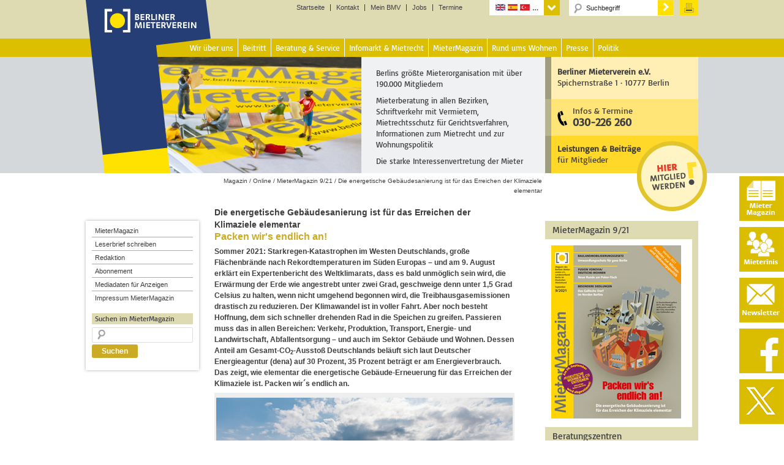

--- FILE ---
content_type: text/html; charset=UTF-8
request_url: https://www.berliner-mieterverein.de/magazin/online/titel/die-energetische-gebaeudesanierung-ist-fuer-das-erreichen-der-klimaziele-elementar-packen-wirs-endlich-an-092114.htm
body_size: 28492
content:
<!DOCTYPE html>
<html lang="de" prefix="og: http://ogp.me/ns# fb: http://ogp.me/ns/fb# article: http://ogp.me/ns/article#">
<head >
<meta charset="UTF-8" />
<meta name="viewport" content="width=device-width, initial-scale=1" />
<title>Die energetische Gebäudesanierung ist für das Erreichen der Klimaziele elementar</title>
<meta name='robots' content='max-image-preview:large' />

<!-- SEO Ultimate (http://www.seodesignsolutions.com/wordpress-seo/) -->
	<meta name="description" content="Sommer 2021: Starkregen-Katastrophen im Westen Deutschlands, große Flächenbrände im Süden Europas – und ein Expertenbericht des Weltklimarats erklärt, dass es bald unmöglich sein wird, die Erwärmung der Erde wie angestrebt unter zwei Grad zu halten, wenn nicht umgehend begonnen wird, die Treibhausgasemissionen drastisch zu reduzieren. Passieren muss das in allen Bereichen - auch im Sektor Gebäude und Wohnen. Dessen Anteil am Gesamt-CO2-Ausstoß Deutschlands beläuft sich auf 30 Prozent. Das zeigt, wie elementar die energetische Gebäude-Erneuerung für das Erreichen der Klimaziele ist. Packen wir´s endlich an." />
	<meta name="keywords" content="Baukosten,CO2-Ausstoß,CO2-Emissionen,Dekarbonisierung,Dena,energetische Gebäudesanierung,energetische Sanierung,Energieausweis,Energieberatung,Energieeinsparverordnung,Energieverbrauch,Erderwärmung,Erneuerbare Energien,Gebäudeenergiegesetz,Gebäudesanierung,Heizanlagentechnik,klimaneutral,Klimaschutz,Klimawandel,Klimaziele,Starkregen,Treibhausgas,Wärmepumpen,Warmwasserkosten&lt;br&gt;,Weltklimarat,Berlin,Berliner,Berliner Mieterverein,BMV,Mieterverein,Deutscher Mieterbund,Mieterbund,DMB,Miete,Mieter,Mieten,Mieterberatung,Mietberatung,Mietrechtsberatung,Beratung,Wohnung,Wohnen,Wohnungspolitik,Mietvertrag,Mieterschutz" />
	<meta property="og:type" content="article" />
	<meta property="og:title" content="Die energetische Gebäudesanierung ist für das Erreichen der Klimaziele elementar &#8211; Packen wir&#8217;s endlich an!" />
	<meta property="og:description" content="Sommer 2021: Starkregen-Katastrophen im Westen Deutschlands, große Flächenbrände im Süden Europas – und ein Expertenbericht des Weltklimarats erklärt, dass es bald unmöglich sein wird, die Erwärmung der Erde wie angestrebt unter zwei Grad zu halten, wenn nicht umgehend begonnen wird, die Treibhausgasemissionen drastisch zu reduzieren. Passieren muss das in allen Bereichen - auch im Sektor Gebäude und Wohnen. Dessen Anteil am Gesamt-CO2-Ausstoß Deutschlands beläuft sich auf 30 Prozent. Das zeigt, wie elementar die energetische Gebäude-Erneuerung für das Erreichen der Klimaziele ist. Packen wir´s endlich an." />
	<meta property="og:url" content="https://www.berliner-mieterverein.de/magazin/online/mm0921/die-energetische-gebaeudesanierung-ist-fuer-das-erreichen-der-klimaziele-elementar-packen-wirs-endlich-an-092114.htm" />
	<meta property="og:image" content="https://www.berliner-mieterverein.de/uploads/2021/08/092114-solarpaneele-auf-dach.jpg" />
	<meta property="article:published_time" content="2021-09-01" />
	<meta property="article:modified_time" content="2021-08-28" />
	<meta property="article:tag" content="MieterMagazin 9/21" />
	<meta property="article:tag" content="Titel" />
	<meta property="article:tag" content="Baukosten" />
	<meta property="article:tag" content="CO2-Ausstoß" />
	<meta property="article:tag" content="CO2-Emissionen" />
	<meta property="article:tag" content="Dekarbonisierung" />
	<meta property="article:tag" content="Dena" />
	<meta property="article:tag" content="energetische Gebäudesanierung" />
	<meta property="article:tag" content="energetische Sanierung" />
	<meta property="article:tag" content="Energieausweis" />
	<meta property="article:tag" content="Energieberatung" />
	<meta property="article:tag" content="Energieeinsparverordnung" />
	<meta property="article:tag" content="Energieverbrauch" />
	<meta property="article:tag" content="Erderwärmung" />
	<meta property="article:tag" content="Erneuerbare Energien" />
	<meta property="article:tag" content="Gebäudeenergiegesetz" />
	<meta property="article:tag" content="Gebäudesanierung" />
	<meta property="article:tag" content="Heizanlagentechnik" />
	<meta property="article:tag" content="klimaneutral" />
	<meta property="article:tag" content="Klimaschutz" />
	<meta property="article:tag" content="Klimawandel" />
	<meta property="article:tag" content="Klimaziele" />
	<meta property="article:tag" content="Starkregen" />
	<meta property="article:tag" content="Treibhausgas" />
	<meta property="article:tag" content="Wärmepumpen" />
	<meta property="article:tag" content="Warmwasserkosten&lt;br&gt;" />
	<meta property="article:tag" content="Weltklimarat" />
	<meta property="og:site_name" content="Berliner Mieterverein e.V." />
	<meta name="twitter:card" content="summary" />
	<meta name="google-site-verification" content="aYx3Gpd66FRdx5ZEsESzS0pB1tO58dWHknZMq7Yz--Y" />
<!-- /SEO Ultimate -->

<link rel="alternate" type="application/rss+xml" title="Berliner Mieterverein e.V. &raquo; Feed" href="https://www.berliner-mieterverein.de/feed" />
<link rel="alternate" type="application/rss+xml" title="Berliner Mieterverein e.V. &raquo; Kommentar-Feed" href="https://www.berliner-mieterverein.de/comments/feed" />
<link rel="alternate" title="oEmbed (JSON)" type="application/json+oembed" href="https://www.berliner-mieterverein.de/wp-json/oembed/1.0/embed?url=https%3A%2F%2Fwww.berliner-mieterverein.de%2Fmagazin%2Fonline%2Fmm0921%2Fdie-energetische-gebaeudesanierung-ist-fuer-das-erreichen-der-klimaziele-elementar-packen-wirs-endlich-an-092114.htm" />
<link rel="alternate" title="oEmbed (XML)" type="text/xml+oembed" href="https://www.berliner-mieterverein.de/wp-json/oembed/1.0/embed?url=https%3A%2F%2Fwww.berliner-mieterverein.de%2Fmagazin%2Fonline%2Fmm0921%2Fdie-energetische-gebaeudesanierung-ist-fuer-das-erreichen-der-klimaziele-elementar-packen-wirs-endlich-an-092114.htm&#038;format=xml" />
<style id='wp-img-auto-sizes-contain-inline-css' type='text/css'>
img:is([sizes=auto i],[sizes^="auto," i]){contain-intrinsic-size:3000px 1500px}
/*# sourceURL=wp-img-auto-sizes-contain-inline-css */
</style>
<link rel='stylesheet' id='bmv-theme-css' href='https://www.berliner-mieterverein.de/wp-content/themes/berliner-mieterverein/style.css?ver=3.1' type='text/css' media='all' />
<style id='wp-emoji-styles-inline-css' type='text/css'>

	img.wp-smiley, img.emoji {
		display: inline !important;
		border: none !important;
		box-shadow: none !important;
		height: 1em !important;
		width: 1em !important;
		margin: 0 0.07em !important;
		vertical-align: -0.1em !important;
		background: none !important;
		padding: 0 !important;
	}
/*# sourceURL=wp-emoji-styles-inline-css */
</style>
<style id='wp-block-library-inline-css' type='text/css'>
:root{--wp-block-synced-color:#7a00df;--wp-block-synced-color--rgb:122,0,223;--wp-bound-block-color:var(--wp-block-synced-color);--wp-editor-canvas-background:#ddd;--wp-admin-theme-color:#007cba;--wp-admin-theme-color--rgb:0,124,186;--wp-admin-theme-color-darker-10:#006ba1;--wp-admin-theme-color-darker-10--rgb:0,107,160.5;--wp-admin-theme-color-darker-20:#005a87;--wp-admin-theme-color-darker-20--rgb:0,90,135;--wp-admin-border-width-focus:2px}@media (min-resolution:192dpi){:root{--wp-admin-border-width-focus:1.5px}}.wp-element-button{cursor:pointer}:root .has-very-light-gray-background-color{background-color:#eee}:root .has-very-dark-gray-background-color{background-color:#313131}:root .has-very-light-gray-color{color:#eee}:root .has-very-dark-gray-color{color:#313131}:root .has-vivid-green-cyan-to-vivid-cyan-blue-gradient-background{background:linear-gradient(135deg,#00d084,#0693e3)}:root .has-purple-crush-gradient-background{background:linear-gradient(135deg,#34e2e4,#4721fb 50%,#ab1dfe)}:root .has-hazy-dawn-gradient-background{background:linear-gradient(135deg,#faaca8,#dad0ec)}:root .has-subdued-olive-gradient-background{background:linear-gradient(135deg,#fafae1,#67a671)}:root .has-atomic-cream-gradient-background{background:linear-gradient(135deg,#fdd79a,#004a59)}:root .has-nightshade-gradient-background{background:linear-gradient(135deg,#330968,#31cdcf)}:root .has-midnight-gradient-background{background:linear-gradient(135deg,#020381,#2874fc)}:root{--wp--preset--font-size--normal:16px;--wp--preset--font-size--huge:42px}.has-regular-font-size{font-size:1em}.has-larger-font-size{font-size:2.625em}.has-normal-font-size{font-size:var(--wp--preset--font-size--normal)}.has-huge-font-size{font-size:var(--wp--preset--font-size--huge)}.has-text-align-center{text-align:center}.has-text-align-left{text-align:left}.has-text-align-right{text-align:right}.has-fit-text{white-space:nowrap!important}#end-resizable-editor-section{display:none}.aligncenter{clear:both}.items-justified-left{justify-content:flex-start}.items-justified-center{justify-content:center}.items-justified-right{justify-content:flex-end}.items-justified-space-between{justify-content:space-between}.screen-reader-text{border:0;clip-path:inset(50%);height:1px;margin:-1px;overflow:hidden;padding:0;position:absolute;width:1px;word-wrap:normal!important}.screen-reader-text:focus{background-color:#ddd;clip-path:none;color:#444;display:block;font-size:1em;height:auto;left:5px;line-height:normal;padding:15px 23px 14px;text-decoration:none;top:5px;width:auto;z-index:100000}html :where(.has-border-color){border-style:solid}html :where([style*=border-top-color]){border-top-style:solid}html :where([style*=border-right-color]){border-right-style:solid}html :where([style*=border-bottom-color]){border-bottom-style:solid}html :where([style*=border-left-color]){border-left-style:solid}html :where([style*=border-width]){border-style:solid}html :where([style*=border-top-width]){border-top-style:solid}html :where([style*=border-right-width]){border-right-style:solid}html :where([style*=border-bottom-width]){border-bottom-style:solid}html :where([style*=border-left-width]){border-left-style:solid}html :where(img[class*=wp-image-]){height:auto;max-width:100%}:where(figure){margin:0 0 1em}html :where(.is-position-sticky){--wp-admin--admin-bar--position-offset:var(--wp-admin--admin-bar--height,0px)}@media screen and (max-width:600px){html :where(.is-position-sticky){--wp-admin--admin-bar--position-offset:0px}}

/*# sourceURL=wp-block-library-inline-css */
</style><style id='global-styles-inline-css' type='text/css'>
:root{--wp--preset--aspect-ratio--square: 1;--wp--preset--aspect-ratio--4-3: 4/3;--wp--preset--aspect-ratio--3-4: 3/4;--wp--preset--aspect-ratio--3-2: 3/2;--wp--preset--aspect-ratio--2-3: 2/3;--wp--preset--aspect-ratio--16-9: 16/9;--wp--preset--aspect-ratio--9-16: 9/16;--wp--preset--color--black: #000000;--wp--preset--color--cyan-bluish-gray: #abb8c3;--wp--preset--color--white: #ffffff;--wp--preset--color--pale-pink: #f78da7;--wp--preset--color--vivid-red: #cf2e2e;--wp--preset--color--luminous-vivid-orange: #ff6900;--wp--preset--color--luminous-vivid-amber: #fcb900;--wp--preset--color--light-green-cyan: #7bdcb5;--wp--preset--color--vivid-green-cyan: #00d084;--wp--preset--color--pale-cyan-blue: #8ed1fc;--wp--preset--color--vivid-cyan-blue: #0693e3;--wp--preset--color--vivid-purple: #9b51e0;--wp--preset--gradient--vivid-cyan-blue-to-vivid-purple: linear-gradient(135deg,rgb(6,147,227) 0%,rgb(155,81,224) 100%);--wp--preset--gradient--light-green-cyan-to-vivid-green-cyan: linear-gradient(135deg,rgb(122,220,180) 0%,rgb(0,208,130) 100%);--wp--preset--gradient--luminous-vivid-amber-to-luminous-vivid-orange: linear-gradient(135deg,rgb(252,185,0) 0%,rgb(255,105,0) 100%);--wp--preset--gradient--luminous-vivid-orange-to-vivid-red: linear-gradient(135deg,rgb(255,105,0) 0%,rgb(207,46,46) 100%);--wp--preset--gradient--very-light-gray-to-cyan-bluish-gray: linear-gradient(135deg,rgb(238,238,238) 0%,rgb(169,184,195) 100%);--wp--preset--gradient--cool-to-warm-spectrum: linear-gradient(135deg,rgb(74,234,220) 0%,rgb(151,120,209) 20%,rgb(207,42,186) 40%,rgb(238,44,130) 60%,rgb(251,105,98) 80%,rgb(254,248,76) 100%);--wp--preset--gradient--blush-light-purple: linear-gradient(135deg,rgb(255,206,236) 0%,rgb(152,150,240) 100%);--wp--preset--gradient--blush-bordeaux: linear-gradient(135deg,rgb(254,205,165) 0%,rgb(254,45,45) 50%,rgb(107,0,62) 100%);--wp--preset--gradient--luminous-dusk: linear-gradient(135deg,rgb(255,203,112) 0%,rgb(199,81,192) 50%,rgb(65,88,208) 100%);--wp--preset--gradient--pale-ocean: linear-gradient(135deg,rgb(255,245,203) 0%,rgb(182,227,212) 50%,rgb(51,167,181) 100%);--wp--preset--gradient--electric-grass: linear-gradient(135deg,rgb(202,248,128) 0%,rgb(113,206,126) 100%);--wp--preset--gradient--midnight: linear-gradient(135deg,rgb(2,3,129) 0%,rgb(40,116,252) 100%);--wp--preset--font-size--small: 13px;--wp--preset--font-size--medium: 20px;--wp--preset--font-size--large: 36px;--wp--preset--font-size--x-large: 42px;--wp--preset--spacing--20: 0.44rem;--wp--preset--spacing--30: 0.67rem;--wp--preset--spacing--40: 1rem;--wp--preset--spacing--50: 1.5rem;--wp--preset--spacing--60: 2.25rem;--wp--preset--spacing--70: 3.38rem;--wp--preset--spacing--80: 5.06rem;--wp--preset--shadow--natural: 6px 6px 9px rgba(0, 0, 0, 0.2);--wp--preset--shadow--deep: 12px 12px 50px rgba(0, 0, 0, 0.4);--wp--preset--shadow--sharp: 6px 6px 0px rgba(0, 0, 0, 0.2);--wp--preset--shadow--outlined: 6px 6px 0px -3px rgb(255, 255, 255), 6px 6px rgb(0, 0, 0);--wp--preset--shadow--crisp: 6px 6px 0px rgb(0, 0, 0);}:where(.is-layout-flex){gap: 0.5em;}:where(.is-layout-grid){gap: 0.5em;}body .is-layout-flex{display: flex;}.is-layout-flex{flex-wrap: wrap;align-items: center;}.is-layout-flex > :is(*, div){margin: 0;}body .is-layout-grid{display: grid;}.is-layout-grid > :is(*, div){margin: 0;}:where(.wp-block-columns.is-layout-flex){gap: 2em;}:where(.wp-block-columns.is-layout-grid){gap: 2em;}:where(.wp-block-post-template.is-layout-flex){gap: 1.25em;}:where(.wp-block-post-template.is-layout-grid){gap: 1.25em;}.has-black-color{color: var(--wp--preset--color--black) !important;}.has-cyan-bluish-gray-color{color: var(--wp--preset--color--cyan-bluish-gray) !important;}.has-white-color{color: var(--wp--preset--color--white) !important;}.has-pale-pink-color{color: var(--wp--preset--color--pale-pink) !important;}.has-vivid-red-color{color: var(--wp--preset--color--vivid-red) !important;}.has-luminous-vivid-orange-color{color: var(--wp--preset--color--luminous-vivid-orange) !important;}.has-luminous-vivid-amber-color{color: var(--wp--preset--color--luminous-vivid-amber) !important;}.has-light-green-cyan-color{color: var(--wp--preset--color--light-green-cyan) !important;}.has-vivid-green-cyan-color{color: var(--wp--preset--color--vivid-green-cyan) !important;}.has-pale-cyan-blue-color{color: var(--wp--preset--color--pale-cyan-blue) !important;}.has-vivid-cyan-blue-color{color: var(--wp--preset--color--vivid-cyan-blue) !important;}.has-vivid-purple-color{color: var(--wp--preset--color--vivid-purple) !important;}.has-black-background-color{background-color: var(--wp--preset--color--black) !important;}.has-cyan-bluish-gray-background-color{background-color: var(--wp--preset--color--cyan-bluish-gray) !important;}.has-white-background-color{background-color: var(--wp--preset--color--white) !important;}.has-pale-pink-background-color{background-color: var(--wp--preset--color--pale-pink) !important;}.has-vivid-red-background-color{background-color: var(--wp--preset--color--vivid-red) !important;}.has-luminous-vivid-orange-background-color{background-color: var(--wp--preset--color--luminous-vivid-orange) !important;}.has-luminous-vivid-amber-background-color{background-color: var(--wp--preset--color--luminous-vivid-amber) !important;}.has-light-green-cyan-background-color{background-color: var(--wp--preset--color--light-green-cyan) !important;}.has-vivid-green-cyan-background-color{background-color: var(--wp--preset--color--vivid-green-cyan) !important;}.has-pale-cyan-blue-background-color{background-color: var(--wp--preset--color--pale-cyan-blue) !important;}.has-vivid-cyan-blue-background-color{background-color: var(--wp--preset--color--vivid-cyan-blue) !important;}.has-vivid-purple-background-color{background-color: var(--wp--preset--color--vivid-purple) !important;}.has-black-border-color{border-color: var(--wp--preset--color--black) !important;}.has-cyan-bluish-gray-border-color{border-color: var(--wp--preset--color--cyan-bluish-gray) !important;}.has-white-border-color{border-color: var(--wp--preset--color--white) !important;}.has-pale-pink-border-color{border-color: var(--wp--preset--color--pale-pink) !important;}.has-vivid-red-border-color{border-color: var(--wp--preset--color--vivid-red) !important;}.has-luminous-vivid-orange-border-color{border-color: var(--wp--preset--color--luminous-vivid-orange) !important;}.has-luminous-vivid-amber-border-color{border-color: var(--wp--preset--color--luminous-vivid-amber) !important;}.has-light-green-cyan-border-color{border-color: var(--wp--preset--color--light-green-cyan) !important;}.has-vivid-green-cyan-border-color{border-color: var(--wp--preset--color--vivid-green-cyan) !important;}.has-pale-cyan-blue-border-color{border-color: var(--wp--preset--color--pale-cyan-blue) !important;}.has-vivid-cyan-blue-border-color{border-color: var(--wp--preset--color--vivid-cyan-blue) !important;}.has-vivid-purple-border-color{border-color: var(--wp--preset--color--vivid-purple) !important;}.has-vivid-cyan-blue-to-vivid-purple-gradient-background{background: var(--wp--preset--gradient--vivid-cyan-blue-to-vivid-purple) !important;}.has-light-green-cyan-to-vivid-green-cyan-gradient-background{background: var(--wp--preset--gradient--light-green-cyan-to-vivid-green-cyan) !important;}.has-luminous-vivid-amber-to-luminous-vivid-orange-gradient-background{background: var(--wp--preset--gradient--luminous-vivid-amber-to-luminous-vivid-orange) !important;}.has-luminous-vivid-orange-to-vivid-red-gradient-background{background: var(--wp--preset--gradient--luminous-vivid-orange-to-vivid-red) !important;}.has-very-light-gray-to-cyan-bluish-gray-gradient-background{background: var(--wp--preset--gradient--very-light-gray-to-cyan-bluish-gray) !important;}.has-cool-to-warm-spectrum-gradient-background{background: var(--wp--preset--gradient--cool-to-warm-spectrum) !important;}.has-blush-light-purple-gradient-background{background: var(--wp--preset--gradient--blush-light-purple) !important;}.has-blush-bordeaux-gradient-background{background: var(--wp--preset--gradient--blush-bordeaux) !important;}.has-luminous-dusk-gradient-background{background: var(--wp--preset--gradient--luminous-dusk) !important;}.has-pale-ocean-gradient-background{background: var(--wp--preset--gradient--pale-ocean) !important;}.has-electric-grass-gradient-background{background: var(--wp--preset--gradient--electric-grass) !important;}.has-midnight-gradient-background{background: var(--wp--preset--gradient--midnight) !important;}.has-small-font-size{font-size: var(--wp--preset--font-size--small) !important;}.has-medium-font-size{font-size: var(--wp--preset--font-size--medium) !important;}.has-large-font-size{font-size: var(--wp--preset--font-size--large) !important;}.has-x-large-font-size{font-size: var(--wp--preset--font-size--x-large) !important;}
/*# sourceURL=global-styles-inline-css */
</style>

<style id='classic-theme-styles-inline-css' type='text/css'>
/*! This file is auto-generated */
.wp-block-button__link{color:#fff;background-color:#32373c;border-radius:9999px;box-shadow:none;text-decoration:none;padding:calc(.667em + 2px) calc(1.333em + 2px);font-size:1.125em}.wp-block-file__button{background:#32373c;color:#fff;text-decoration:none}
/*# sourceURL=/wp-includes/css/classic-themes.min.css */
</style>
<link rel='stylesheet' id='contact-form-7-css' href='https://www.berliner-mieterverein.de/wp-content/plugins/contact-form-7/includes/css/styles.css?ver=6.1.4' type='text/css' media='all' />
<link rel='stylesheet' id='printomatic-css-css' href='https://www.berliner-mieterverein.de/wp-content/plugins/print-o-matic/css/style.css?ver=2.0' type='text/css' media='all' />
<style id='printomatic-css-inline-css' type='text/css'>
@media print {
	/* Abo MM */
	.formularlayer, input {
		font-family: arial, helvetica, sans-serif;
		font-size: 12pt;
	}
	
	.wpcf7-list-item-label {
		display:block;
		margin-left:30px;
	} 
	.abobox input{
		position: relative;
		top: -20px;
	}
.formularlayer .plz input[type="text"] {
	width: 323px;
}
.formularlayer .plz input[type="text"] {
	width: 100px;
}
.formularlayer .ort input[type="text"] {
	width: 200px;
}
}

/*# sourceURL=printomatic-css-inline-css */
</style>
<link rel='stylesheet' id='taxonomy-image-plugin-public-css' href='https://www.berliner-mieterverein.de/wp-content/plugins/taxonomy-images/css/style.css?ver=0.9.6' type='text/css' media='screen' />
<link rel='stylesheet' id='dashicons-css' href='https://www.berliner-mieterverein.de/wp-includes/css/dashicons.min.css?ver=6.9' type='text/css' media='all' />
<link rel='stylesheet' id='sib-front-css-css' href='https://www.berliner-mieterverein.de/wp-content/plugins/mailin/css/mailin-front.css?ver=6.9' type='text/css' media='all' />
<link rel='stylesheet' id='lightboxStyle-css' href='https://www.berliner-mieterverein.de/wp-content/lbp-css/elegant-white/colorbox.css?ver=2.7' type='text/css' media='screen' />
<script type="text/javascript" src="https://www.berliner-mieterverein.de/wp-includes/js/jquery/jquery.min.js?ver=3.7.1" id="jquery-core-js"></script>
<script type="text/javascript" src="https://www.berliner-mieterverein.de/wp-includes/js/jquery/jquery-migrate.min.js?ver=3.4.1" id="jquery-migrate-js"></script>
<script type="text/javascript" src="https://www.berliner-mieterverein.de/wp-content/themes/berliner-mieterverein/js/responsive-menu.js?ver=1.0.0" id="magazine-responsive-menu-js"></script>
<script type="text/javascript" id="sib-front-js-js-extra">
/* <![CDATA[ */
var sibErrMsg = {"invalidMail":"Please fill out valid email address","requiredField":"Please fill out required fields","invalidDateFormat":"Please fill out valid date format","invalidSMSFormat":"Please fill out valid phone number"};
var ajax_sib_front_object = {"ajax_url":"https://www.berliner-mieterverein.de/wp-admin/admin-ajax.php","ajax_nonce":"2f7882f6c5","flag_url":"https://www.berliner-mieterverein.de/wp-content/plugins/mailin/img/flags/"};
//# sourceURL=sib-front-js-js-extra
/* ]]> */
</script>
<script type="text/javascript" src="https://www.berliner-mieterverein.de/wp-content/plugins/mailin/js/mailin-front.js?ver=1768549695" id="sib-front-js-js"></script>
<link rel="https://api.w.org/" href="https://www.berliner-mieterverein.de/wp-json/" /><link rel="alternate" title="JSON" type="application/json" href="https://www.berliner-mieterverein.de/wp-json/wp/v2/posts/72940" /><link rel="EditURI" type="application/rsd+xml" title="RSD" href="https://www.berliner-mieterverein.de/xmlrpc.php?rsd" />
<meta name="generator" content="WordPress 6.9" />
<link rel="canonical" href="https://www.berliner-mieterverein.de/magazin/online/mm0921/die-energetische-gebaeudesanierung-ist-fuer-das-erreichen-der-klimaziele-elementar-packen-wirs-endlich-an-092114.htm" />
<link rel='shortlink' href='https://www.berliner-mieterverein.de/?p=72940' />
<script type="text/javascript">//<![CDATA[
  function external_links_in_new_windows_loop() {
    if (!document.links) {
      document.links = document.getElementsByTagName('a');
    }
    var change_link = false;
    var force = '';
    var ignore = 'mein.berliner-mieterverein.de';

    for (var t=0; t<document.links.length; t++) {
      var all_links = document.links[t];
      change_link = false;
      
      if(document.links[t].hasAttribute('onClick') == false) {
        // forced if the address starts with http (or also https), but does not link to the current domain
        if(all_links.href.search(/^http/) != -1 && all_links.href.search('www.berliner-mieterverein.de') == -1 && all_links.href.search(/^#/) == -1) {
          // console.log('Changed ' + all_links.href);
          change_link = true;
        }
          
        if(force != '' && all_links.href.search(force) != -1) {
          // forced
          // console.log('force ' + all_links.href);
          change_link = true;
        }
        
        if(ignore != '' && all_links.href.search(ignore) != -1) {
          // console.log('ignore ' + all_links.href);
          // ignored
          change_link = false;
        }

        if(change_link == true) {
          // console.log('Changed ' + all_links.href);
          document.links[t].setAttribute('onClick', 'javascript:window.open(\'' + all_links.href.replace(/'/g, '') + '\', \'_blank\', \'noopener\'); return false;');
          document.links[t].removeAttribute('target');
        }
      }
    }
  }
  
  // Load
  function external_links_in_new_windows_load(func)
  {  
    var oldonload = window.onload;
    if (typeof window.onload != 'function'){
      window.onload = func;
    } else {
      window.onload = function(){
        oldonload();
        func();
      }
    }
  }

  external_links_in_new_windows_load(external_links_in_new_windows_loop);
  //]]></script>

<link rel="icon" href="//www.berliner-mieterverein.de/favicon.ico" />
<link rel="apple-touch-icon" sizes="57x57" href="/apple-touch-icon-57x57.png">
<link rel="apple-touch-icon" sizes="60x60" href="/apple-touch-icon-60x60.png">
<link rel="apple-touch-icon" sizes="72x72" href="/apple-touch-icon-72x72.png">
<link rel="apple-touch-icon" sizes="76x76" href="/apple-touch-icon-76x76.png">
<link rel="apple-touch-icon" sizes="114x114" href="/apple-touch-icon-114x114.png">
<link rel="apple-touch-icon" sizes="120x120" href="/apple-touch-icon-120x120.png">
<link rel="apple-touch-icon" sizes="144x144" href="/apple-touch-icon-144x144.png">
<link rel="apple-touch-icon" sizes="152x152" href="/apple-touch-icon-152x152.png">
<link rel="apple-touch-icon" sizes="180x180" href="/apple-touch-icon-180x180.png">
<link rel="icon" type="image/png" href="/favicon-32x32.png" sizes="32x32">
<link rel="icon" type="image/png" href="/favicon-194x194.png" sizes="194x194">
<link rel="icon" type="image/png" href="/favicon-96x96.png" sizes="96x96">
<link rel="icon" type="image/png" href="/android-chrome-192x192.png" sizes="192x192">
<link rel="icon" type="image/png" href="/favicon-16x16.png" sizes="16x16">
<link rel="manifest" href="/manifest.json">
<link rel="mask-icon" href="/safari-pinned-tab.svg" color="#5bbad5">
<meta name="msapplication-TileColor" content="#ff0000">
<meta name="msapplication-TileImage" content="/mstile-144x144.png">
<meta name="theme-color" content="#ffffff">
<link rel="alternate" hreflang="en" href="/sprachen/englisch.htm">
<link rel="alternate" hreflang="fr" href="/sprachen/franzoesisch.htm">
<link rel="alternate" hreflang="es" href="/sprachen/spanisch.htm">
<link rel="alternate" hreflang="tr" href="/sprachen/tuerkisch.htm">
<link rel="alternate" hreflang="pl" href="/sprachen/polnisch.htm">
<link rel="alternate" hreflang="ru" href="/sprachen/russisch.htm">
<link rel="alternate" hreflang="it" href="/sprachen/italienisch.htm">
<link rel="alternate" hreflang="el" href="/sprachen/griechisch.htm">
<link rel="alternate" hreflang="sr" href="/sprachen/serbisch.htm">
<link rel="alternate" hreflang="bs" href="/sprachen/bosnisch.htm">
<link rel="alternate" hreflang="bg" href="/sprachen/bulgarisch.htm">
<link rel="alternate" hreflang="ro" href="/sprachen/rumaenisch.htm">
<link rel="alternate" hreflang="ar" href="/sprachen/arabisch.htm">
<link rel="alternate" hreflang="vi" href="/sprachen/vietnamesisch.htm">
<link rel="alternate" hreflang="zh" href="/sprachen/chinesisch.htm">
<link rel="alternate" hreflang="de" href="/magazin/online/mm0921/die-energetische-gebaeudesanierung-ist-fuer-das-erreichen-der-klimaziele-elementar-packen-wirs-endlich-an-092114.htm">
<script src="/wp-content/themes/berliner-mieterverein/js/jquery-1.9.1.js"></script>
<script src="/wp-content/themes/berliner-mieterverein/js/jquery-ui.js"></script>
<script type="text/javascript">
$(function() {
$( "#accordion" ).accordion({heightStyle: "content",
collapsible: true
});


$( "#accordion" ).accordion({heightStyle: "content",collapsible: true});
$( "#accordion2" ).accordion({heightStyle: "content",collapsible: true});
$( "#accordion3" ).accordion({heightStyle: "content",collapsible: true});
$( "#accordion4" ).accordion({heightStyle: "content",collapsible: true});
$( "#accordion5" ).accordion({heightStyle: "content",collapsible: true});
$( "#accordion6" ).accordion({heightStyle: "content",collapsible: true});
$( "#accordion7" ).accordion({heightStyle: "content",collapsible: true});
$( "#accordion8" ).accordion({heightStyle: "content",collapsible: true});
$( "#accordion9" ).accordion({heightStyle: "content",collapsible: true});
$( "#accordion10" ).accordion({heightStyle: "content",collapsible: true});
$( "#accordion11" ).accordion({heightStyle: "content",collapsible: true});
$( "#accordion12" ).accordion({heightStyle: "content",collapsible: true});
$( "#accordion13" ).accordion({heightStyle: "content",collapsible: true});
$( "#accordion14" ).accordion({heightStyle: "content",collapsible: true});
});
</script><style type="text/css" media="screen">body{position:relative}#dynamic-to-top{display:none;overflow:hidden;width:auto;z-index:90;position:fixed;bottom:20px;right:20px;top:auto;left:auto;font-family:sans-serif;font-size:1em;color:#fff;text-decoration:none;font-weight:bold;padding:4px 16px;border:1px solid #eee;background:#CBAB23;-webkit-background-origin:border;-moz-background-origin:border;-icab-background-origin:border;-khtml-background-origin:border;-o-background-origin:border;background-origin:border;-webkit-background-clip:padding-box;-moz-background-clip:padding-box;-icab-background-clip:padding-box;-khtml-background-clip:padding-box;-o-background-clip:padding-box;background-clip:padding-box;-webkit-box-shadow:0 1px 3px rgba( 0, 0, 0, 0.4 );-ms-box-shadow:0 1px 3px rgba( 0, 0, 0, 0.4 );-moz-box-shadow:0 1px 3px rgba( 0, 0, 0, 0.4 );-o-box-shadow:0 1px 3px rgba( 0, 0, 0, 0.4 );-khtml-box-shadow:0 1px 3px rgba( 0, 0, 0, 0.4 );-icab-box-shadow:0 1px 3px rgba( 0, 0, 0, 0.4 );box-shadow:0 1px 3px rgba( 0, 0, 0, 0.4 );-webkit-border-radius:3px;-moz-border-radius:3px;-icab-border-radius:3px;-khtml-border-radius:3px;border-radius:3px}#dynamic-to-top:hover{background:#55cfc9;background:#CBAB23 -webkit-gradient( linear, 0% 0%, 0% 100%, from( rgba( 255, 255, 255, .2 ) ), to( rgba( 0, 0, 0, 0 ) ) );background:#CBAB23 -webkit-linear-gradient( top, rgba( 255, 255, 255, .2 ), rgba( 0, 0, 0, 0 ) );background:#CBAB23 -khtml-linear-gradient( top, rgba( 255, 255, 255, .2 ), rgba( 0, 0, 0, 0 ) );background:#CBAB23 -moz-linear-gradient( top, rgba( 255, 255, 255, .2 ), rgba( 0, 0, 0, 0 ) );background:#CBAB23 -o-linear-gradient( top, rgba( 255, 255, 255, .2 ), rgba( 0, 0, 0, 0 ) );background:#CBAB23 -ms-linear-gradient( top, rgba( 255, 255, 255, .2 ), rgba( 0, 0, 0, 0 ) );background:#CBAB23 -icab-linear-gradient( top, rgba( 255, 255, 255, .2 ), rgba( 0, 0, 0, 0 ) );background:#CBAB23 linear-gradient( top, rgba( 255, 255, 255, .2 ), rgba( 0, 0, 0, 0 ) );cursor:pointer}#dynamic-to-top:active{background:#CBAB23;background:#CBAB23 -webkit-gradient( linear, 0% 0%, 0% 100%, from( rgba( 0, 0, 0, .3 ) ), to( rgba( 0, 0, 0, 0 ) ) );background:#CBAB23 -webkit-linear-gradient( top, rgba( 0, 0, 0, .1 ), rgba( 0, 0, 0, 0 ) );background:#CBAB23 -moz-linear-gradient( top, rgba( 0, 0, 0, .1 ), rgba( 0, 0, 0, 0 ) );background:#CBAB23 -khtml-linear-gradient( top, rgba( 0, 0, 0, .1 ), rgba( 0, 0, 0, 0 ) );background:#CBAB23 -o-linear-gradient( top, rgba( 0, 0, 0, .1 ), rgba( 0, 0, 0, 0 ) );background:#CBAB23 -ms-linear-gradient( top, rgba( 0, 0, 0, .1 ), rgba( 0, 0, 0, 0 ) );background:#CBAB23 -icab-linear-gradient( top, rgba( 0, 0, 0, .1 ), rgba( 0, 0, 0, 0 ) );background:#CBAB23 linear-gradient( top, rgba( 0, 0, 0, .1 ), rgba( 0, 0, 0, 0 ) )}#dynamic-to-top,#dynamic-to-top:active,#dynamic-to-top:focus,#dynamic-to-top:hover{outline:none}#dynamic-to-top span{display:block;overflow:hidden;width:14px;height:12px;background:url( https://www.berliner-mieterverein.de/wp-content/plugins/dynamic-to-top/css/images/up.png )no-repeat center center}</style></head>
<body class="wp-singular post-template-default single single-post postid-72940 single-format-standard wp-embed-responsive wp-theme-genesis wp-child-theme-berliner-mieterverein sidebar-content-sidebar genesis-breadcrumbs-visible primary-nav category-mm0921  category-titel" itemscope itemtype="https://schema.org/WebPage"><div class="site-container"><div id="headlogo"><a rel="home" title="Berliner Mieterverein e.V." href="/"><img width="170" height="55" alt="Startseite" src="/uploads/images/logoblank.gif"></a></div><!-- end #headlogo --><header class="site-header" itemscope itemtype="https://schema.org/WPHeader"><div class="wrap"><div id="title-area"></div><!-- end #title-area --><div class="widget-area"><section id="nav_menu-28" class="widget widget_nav_menu"><div class="widget-wrap"><div class="menu-1st-level-navigation-container"><ul id="menu-1st-level-navigation" class="menu"><li id="menu-item-34004" class="menu-item menu-item-type-post_type menu-item-object-page menu-item-home menu-item-34004"><a href="https://www.berliner-mieterverein.de/" itemprop="url">Startseite</a></li>
<li id="menu-item-34005" class="menu-item menu-item-type-post_type menu-item-object-page menu-item-34005"><a href="https://www.berliner-mieterverein.de/kontakt.htm" itemprop="url">Kontakt</a></li>
<li id="menu-item-34006" class="menu-item menu-item-type-custom menu-item-object-custom menu-item-34006"><a href="https://mein.berliner-mieterverein.de/" itemprop="url">Mein BMV</a></li>
<li id="menu-item-59937" class="menu-item menu-item-type-post_type menu-item-object-page menu-item-59937"><a href="https://www.berliner-mieterverein.de/jobs.htm" itemprop="url">Jobs</a></li>
<li id="menu-item-71779" class="menu-item menu-item-type-post_type menu-item-object-page menu-item-71779"><a href="https://www.berliner-mieterverein.de/termine.htm" itemprop="url">Termine</a></li>
</ul></div></div></section>
<section id="nav_menu-29" class="widget widget_nav_menu"><div class="widget-wrap"><h4 class="widget-title widgettitle">Language Navigation</h4>
<div class="menu-language-container"><ul id="menu-language" class="menu"><li id="menu-item-37821" class="menu-item menu-item-type-custom menu-item-object-custom menu-item-has-children menu-item-37821"><a itemprop="url">Sprachen</a>
<ul class="sub-menu">
	<li id="menu-item-34009" class="eng menu-item menu-item-type-post_type menu-item-object-page menu-item-34009"><a href="https://www.berliner-mieterverein.de/sprachen/englisch.htm" itemprop="url">English</a></li>
	<li id="menu-item-34007" class="fra menu-item menu-item-type-post_type menu-item-object-page menu-item-34007"><a href="https://www.berliner-mieterverein.de/sprachen/franzoesisch.htm" itemprop="url">Français</a></li>
	<li id="menu-item-34010" class="esp menu-item menu-item-type-post_type menu-item-object-page menu-item-34010"><a href="https://www.berliner-mieterverein.de/sprachen/spanisch.htm" itemprop="url">Español</a></li>
	<li id="menu-item-34008" class="tur menu-item menu-item-type-post_type menu-item-object-page menu-item-34008"><a href="https://www.berliner-mieterverein.de/sprachen/tuerkisch.htm" itemprop="url">Türkçe</a></li>
	<li id="menu-item-34013" class="pol menu-item menu-item-type-post_type menu-item-object-page menu-item-34013"><a href="https://www.berliner-mieterverein.de/sprachen/polnisch.htm" itemprop="url">Polski</a></li>
	<li id="menu-item-34012" class="rus menu-item menu-item-type-post_type menu-item-object-page menu-item-34012"><a href="https://www.berliner-mieterverein.de/sprachen/russisch.htm" itemprop="url">Русский</a></li>
	<li id="menu-item-34011" class="ita menu-item menu-item-type-post_type menu-item-object-page menu-item-34011"><a href="https://www.berliner-mieterverein.de/sprachen/italienisch.htm" itemprop="url">Italiano</a></li>
	<li id="menu-item-40801" class="kro menu-item menu-item-type-post_type menu-item-object-page menu-item-40801"><a href="https://www.berliner-mieterverein.de/sprachen/kroatisch.htm" itemprop="url">Hrvatski</a></li>
	<li id="menu-item-34018" class="gri menu-item menu-item-type-post_type menu-item-object-page menu-item-34018"><a href="https://www.berliner-mieterverein.de/sprachen/griechisch.htm" itemprop="url">Ελληνικά</a></li>
	<li id="menu-item-34021" class="ser menu-item menu-item-type-post_type menu-item-object-page menu-item-34021"><a href="https://www.berliner-mieterverein.de/sprachen/serbisch.htm" itemprop="url">Српски</a></li>
	<li id="menu-item-34020" class="bos menu-item menu-item-type-post_type menu-item-object-page menu-item-34020"><a href="https://www.berliner-mieterverein.de/sprachen/bosnisch.htm" itemprop="url">Bosanski</a></li>
	<li id="menu-item-34017" class="bul menu-item menu-item-type-post_type menu-item-object-page menu-item-34017"><a href="https://www.berliner-mieterverein.de/sprachen/bulgarisch.htm" itemprop="url">Български</a></li>
	<li id="menu-item-34019" class="rum menu-item menu-item-type-post_type menu-item-object-page menu-item-34019"><a href="https://www.berliner-mieterverein.de/sprachen/rumaenisch.htm" itemprop="url">Română</a></li>
	<li id="menu-item-34014" class="ara menu-item menu-item-type-post_type menu-item-object-page menu-item-34014"><a href="https://www.berliner-mieterverein.de/sprachen/arabisch.htm" itemprop="url">عربى</a></li>
	<li id="menu-item-34016" class="vie menu-item menu-item-type-post_type menu-item-object-page menu-item-34016"><a href="https://www.berliner-mieterverein.de/sprachen/vietnamesisch.htm" itemprop="url">Tiếng Việt</a></li>
	<li id="menu-item-34015" class="chi menu-item menu-item-type-post_type menu-item-object-page menu-item-34015"><a href="https://www.berliner-mieterverein.de/sprachen/chinesisch.htm" itemprop="url">中文</a></li>
</ul>
</li>
</ul></div></div></section>
<section id="text-43" class="widget widget_text"><div class="widget-wrap">			<div class="textwidget"><div class="only-search"><form method="get" id="searchform" action="/"><label for="s" class="assistive-text">Suchen</label><input type="text" class="field" name="s" id="s" placeholder="Suchbegriff"><input type="submit" class="submit" name="submit" id="searchsubmit" value="Suchen"></form></div></div>
		</div></section>
<section id="text-44" class="widget widget_text"><div class="widget-wrap">			<div class="textwidget"><div class="drucken"><a href="javascript:window.print()" name="SeiteDrucken"><img src="/uploads/images/printer-kl.png"></a></div></div>
		</div></section>
</div><!-- end .widget-area --></div></header><nav class="nav-primary" aria-label="Haupt" itemscope itemtype="https://schema.org/SiteNavigationElement"><div class="wrap"><ul id="menu-hauptnavigation-neu" class="menu genesis-nav-menu menu-primary"><li id="menu-item-382" class="menu-item menu-item-type-post_type menu-item-object-page menu-item-has-children menu-item-382"><a href="https://www.berliner-mieterverein.de/wir-ueber-uns.htm" itemprop="url"><span itemprop="name">Wir über uns</span></a>
<ul class="sub-menu">
	<li id="menu-item-420" class="menu-item menu-item-type-post_type menu-item-object-page menu-item-420"><a href="https://www.berliner-mieterverein.de/wir-ueber-uns/vereinsstruktur.htm" itemprop="url"><span itemprop="name">Vereinsstruktur</span></a></li>
	<li id="menu-item-534" class="menu-item menu-item-type-post_type menu-item-object-page menu-item-534"><a href="https://www.berliner-mieterverein.de/wir-ueber-uns/vorstand-geschaeftsfuehrung.htm" itemprop="url"><span itemprop="name">Vorstand &#038; Geschäftsführung</span></a></li>
	<li id="menu-item-418" class="menu-item menu-item-type-post_type menu-item-object-page menu-item-418"><a href="https://www.berliner-mieterverein.de/wir-ueber-uns/mitarbeiter-geschaeftsstelle.htm" itemprop="url"><span itemprop="name">Geschäftsstelle &#038; Mitarbeiter</span></a></li>
	<li id="menu-item-417" class="menu-item menu-item-type-post_type menu-item-object-page menu-item-417"><a href="https://www.berliner-mieterverein.de/wir-ueber-uns/beratungszentren.htm" itemprop="url"><span itemprop="name">Beratungszentren &#038; Mitarbeiter</span></a></li>
	<li id="menu-item-596" class="menu-item menu-item-type-post_type menu-item-object-page menu-item-596"><a href="https://www.berliner-mieterverein.de/wir-ueber-uns/ehrenamtliche-mitarbeiter.htm" itemprop="url"><span itemprop="name">Bezirksleiter &#038; Ehrenamtliche</span></a></li>
	<li id="menu-item-20679" class="menu-item menu-item-type-post_type menu-item-object-page menu-item-20679"><a href="https://www.berliner-mieterverein.de/wir-ueber-uns/delegiertenversammlung.htm" itemprop="url"><span itemprop="name">Delegiertenversammlung</span></a></li>
	<li id="menu-item-21594" class="menu-item menu-item-type-post_type menu-item-object-page menu-item-21594"><a href="https://www.berliner-mieterverein.de/wir-ueber-uns/satzung-des-berliner-mieterverein-e-v.htm" itemprop="url"><span itemprop="name">Satzung</span></a></li>
	<li id="menu-item-415" class="menu-item menu-item-type-post_type menu-item-object-page menu-item-415"><a href="https://www.berliner-mieterverein.de/wir-ueber-uns/historie.htm" itemprop="url"><span itemprop="name">Historie</span></a></li>
	<li id="menu-item-78261" class="menu-item menu-item-type-post_type menu-item-object-page menu-item-78261"><a href="https://www.berliner-mieterverein.de/wir-ueber-uns/leitbild.htm" itemprop="url"><span itemprop="name">Leitbild</span></a></li>
	<li id="menu-item-414" class="menu-item menu-item-type-post_type menu-item-object-page menu-item-414"><a href="https://www.berliner-mieterverein.de/wir-ueber-uns/deutscher-mieterbund.htm" itemprop="url"><span itemprop="name">Deutscher Mieterbund/IUT</span></a></li>
	<li id="menu-item-413" class="menu-item menu-item-type-post_type menu-item-object-page menu-item-413"><a href="https://www.berliner-mieterverein.de/wir-ueber-uns/partner-links.htm" itemprop="url"><span itemprop="name">Partner &#038; Links</span></a></li>
</ul>
</li>
<li id="menu-item-66467" class="menu-item menu-item-type-custom menu-item-object-custom menu-item-66467"><a href="/beitreten.htm" itemprop="url"><span itemprop="name">Beitritt</span></a></li>
<li id="menu-item-383" class="menu-item menu-item-type-post_type menu-item-object-page menu-item-has-children menu-item-383"><a href="https://www.berliner-mieterverein.de/beratung-und-service.htm" itemprop="url"><span itemprop="name">Beratung &#038; Service</span></a>
<ul class="sub-menu">
	<li id="menu-item-638" class="submenu menu-item menu-item-type-post_type menu-item-object-page menu-item-has-children menu-item-638"><a href="https://www.berliner-mieterverein.de/beratung-und-service/persoenliche-rechtsberatung.htm" itemprop="url"><span itemprop="name">Persönliche Rechtsberatung</span></a>
	<ul class="sub-menu">
		<li id="menu-item-658" class="menu-item menu-item-type-post_type menu-item-object-page menu-item-658"><a href="https://www.berliner-mieterverein.de/beratung-und-service/persoenliche-rechtsberatung/wohnungsmieter.htm" itemprop="url"><span itemprop="name">für Wohnungsmieter</span></a></li>
		<li id="menu-item-657" class="menu-item menu-item-type-post_type menu-item-object-page menu-item-657"><a href="https://www.berliner-mieterverein.de/beratung-und-service/persoenliche-rechtsberatung/gewerbemieter.htm" itemprop="url"><span itemprop="name">für Gewerbemieter</span></a></li>
		<li id="menu-item-46005" class="menu-item menu-item-type-post_type menu-item-object-page menu-item-46005"><a href="https://www.berliner-mieterverein.de/beratung-und-service/persoenliche-rechtsberatung/wohngeld-wbs-mietzuschuesse-und-alg-ii.htm" itemprop="url"><span itemprop="name">Wohngeld, WBS, Mietzuschüsse und ALG II</span></a></li>
		<li id="menu-item-641" class="menu-item menu-item-type-post_type menu-item-object-page menu-item-641"><a href="https://www.berliner-mieterverein.de/beratung-und-service/persoenliche-rechtsberatung/fuer-bildende-kuenstler-ateliers.htm" itemprop="url"><span itemprop="name">für bildende Künstler (Ateliers)</span></a></li>
	</ul>
</li>
	<li id="menu-item-639" class="menu-item menu-item-type-post_type menu-item-object-page menu-item-639"><a href="https://www.berliner-mieterverein.de/beratung-und-service/telefonische-kurzberatung.htm" itemprop="url"><span itemprop="name">Telefonische Kurzberatung</span></a></li>
	<li id="menu-item-640" class="menu-item menu-item-type-post_type menu-item-object-page menu-item-640"><a href="https://www.berliner-mieterverein.de/beratung-und-service/e-mail-rechtsberatung.htm" itemprop="url"><span itemprop="name">E-Mail-Rechtsberatung</span></a></li>
	<li id="menu-item-48264" class="menu-item menu-item-type-taxonomy menu-item-object-category menu-item-48264"><a href="https://www.berliner-mieterverein.de/./beratung-und-service/musterschreiben" itemprop="url"><span itemprop="name">Musterschreiben</span></a></li>
	<li id="menu-item-91940" class="menu-item menu-item-type-post_type menu-item-object-page menu-item-91940"><a href="https://www.berliner-mieterverein.de/betriebskostencheck.htm" itemprop="url"><span itemprop="name">Betriebskosten-Check</span></a></li>
	<li id="menu-item-93483" class="menu-item menu-item-type-post_type menu-item-object-page menu-item-93483"><a href="https://www.berliner-mieterverein.de/beratung-und-service/beratung-und-service-fernwaerme.htm" itemprop="url"><span itemprop="name">Überprüfung der Fernwärme-Anschlusskosten</span></a></li>
	<li id="menu-item-57106" class="menu-item menu-item-type-post_type menu-item-object-page menu-item-57106"><a href="https://www.berliner-mieterverein.de/mieterinitiativen.htm" itemprop="url"><span itemprop="name">Koordinationsstelle für Mieter-Initiativen</span></a></li>
	<li id="menu-item-642" class="submenu menu-item menu-item-type-post_type menu-item-object-page menu-item-has-children menu-item-642"><a href="https://www.berliner-mieterverein.de/beratung-und-service/prozesskostenrechtsschutz.htm" itemprop="url"><span itemprop="name">Prozesskostenrechtsschutz</span></a>
	<ul class="sub-menu">
		<li id="menu-item-676" class="menu-item menu-item-type-post_type menu-item-object-page menu-item-676"><a href="https://www.berliner-mieterverein.de/beratung-und-service/prozesskostenrechtsschutz/rechtsschutzbedingungen.htm" itemprop="url"><span itemprop="name">Rechtsschutzbedingungen</span></a></li>
		<li id="menu-item-675" class="menu-item menu-item-type-post_type menu-item-object-page menu-item-675"><a href="https://www.berliner-mieterverein.de/beratung-und-service/prozesskostenrechtsschutz/weiterer-rechtsschutz-der-dmb-rs.htm" itemprop="url"><span itemprop="name">Weiterer Rechtsschutz der DMB-RS</span></a></li>
	</ul>
</li>
	<li id="menu-item-644" class="submenu menu-item menu-item-type-post_type menu-item-object-page menu-item-has-children menu-item-644"><a href="https://www.berliner-mieterverein.de/beratung-und-service/service-und-weitere-beratungen.htm" itemprop="url"><span itemprop="name">Service &#038; Weitere Beratungsangebote</span></a>
	<ul class="sub-menu">
		<li id="menu-item-708" class="menu-item menu-item-type-post_type menu-item-object-page menu-item-708"><a href="https://www.berliner-mieterverein.de/rund-ums-wohnen/mediation-und-konfliktberatung.htm" itemprop="url"><span itemprop="name">Mediation und Konfliktberatung</span></a></li>
		<li id="menu-item-706" class="menu-item menu-item-type-post_type menu-item-object-page menu-item-706"><a href="https://www.berliner-mieterverein.de/rund-ums-wohnen/technischer-service-wohnungszustand/wohnungsuebernahme-uebergabe.htm" itemprop="url"><span itemprop="name">Wohnungsübernahme &#038; -übergabe</span></a></li>
		<li id="menu-item-23679" class="menu-item menu-item-type-post_type menu-item-object-page menu-item-23679"><a href="https://www.berliner-mieterverein.de/rund-ums-wohnen/technischer-service-wohnungszustand.htm" itemprop="url"><span itemprop="name">Technischer Service – Wohnungszustand</span></a></li>
		<li id="menu-item-703" class="menu-item menu-item-type-post_type menu-item-object-page menu-item-703"><a href="https://www.berliner-mieterverein.de/rund-ums-wohnen/arbeitslosengeld-ii-grundsicherung-wohngeld-notfallhilfe/hinweise-zu-alg-ii-grundsicherung.htm" itemprop="url"><span itemprop="name">Hinweise zu ALG II / Grundsicherung/Wohngeld &#038; Notfallhilfe</span></a></li>
	</ul>
</li>
	<li id="menu-item-20490" class="menu-item menu-item-type-post_type menu-item-object-page menu-item-20490"><a href="https://www.berliner-mieterverein.de/beratung-und-service/verguenstigungen-fuer-mieter.htm" itemprop="url"><span itemprop="name">Weitere Vorteile einer BMV-Mitgliedschaft</span></a></li>
</ul>
</li>
<li id="menu-item-776" class="menu-item menu-item-type-post_type menu-item-object-page menu-item-has-children menu-item-776"><a href="https://www.berliner-mieterverein.de/mietrecht.htm" itemprop="url"><span itemprop="name">Infomarkt &#038; Mietrecht</span></a>
<ul class="sub-menu">
	<li id="menu-item-20497" class="submenu menu-item menu-item-type-post_type menu-item-object-page menu-item-has-children menu-item-20497"><a href="https://www.berliner-mieterverein.de/mietrecht/infoblaetter.htm" itemprop="url"><span itemprop="name">Infoblätter</span></a>
	<ul class="sub-menu">
		<li id="menu-item-1515" class="menu-item menu-item-type-taxonomy menu-item-object-category menu-item-1515"><a href="https://www.berliner-mieterverein.de/./recht/infoblaetter" itemprop="url"><span itemprop="name">durchnummeriert</span></a></li>
		<li id="menu-item-814" class="menu-item menu-item-type-post_type menu-item-object-page menu-item-814"><a href="https://www.berliner-mieterverein.de/mietrecht/infoblaetter/alle-infos-alphabetisch.htm" itemprop="url"><span itemprop="name">nach Stichworten</span></a></li>
	</ul>
</li>
	<li id="menu-item-799" class="submenu menu-item menu-item-type-post_type menu-item-object-page menu-item-has-children menu-item-799"><a href="https://www.berliner-mieterverein.de/mietrecht/mietrechtsliteratur.htm" itemprop="url"><span itemprop="name">Mietrechtsliteratur</span></a>
	<ul class="sub-menu">
		<li id="menu-item-7669" class="menu-item menu-item-type-post_type menu-item-object-page menu-item-7669"><a href="https://www.berliner-mieterverein.de/mietrecht/mietrechtsliteratur/mieterlexikon.htm" itemprop="url"><span itemprop="name">Mieterhandbuch</span></a></li>
		<li id="menu-item-7667" class="menu-item menu-item-type-post_type menu-item-object-page menu-item-7667"><a href="https://www.berliner-mieterverein.de/mietrecht/mietrechtsliteratur/ratgeber.htm" itemprop="url"><span itemprop="name">Ratgeber</span></a></li>
		<li id="menu-item-7666" class="menu-item menu-item-type-post_type menu-item-object-page menu-item-7666"><a href="https://www.berliner-mieterverein.de/mietrecht/mietrechtsliteratur/fachliteratur.htm" itemprop="url"><span itemprop="name">Fachliteratur</span></a></li>
	</ul>
</li>
	<li id="menu-item-798" class="submenu menu-item menu-item-type-post_type menu-item-object-page menu-item-has-children menu-item-798"><a href="https://www.berliner-mieterverein.de/mietrecht/rechtsprechung.htm" itemprop="url"><span itemprop="name">Rechtsprechung</span></a>
	<ul class="sub-menu">
		<li id="menu-item-3079" class="menu-item menu-item-type-taxonomy menu-item-object-category menu-item-3079"><a href="https://www.berliner-mieterverein.de/./recht/bgh" itemprop="url"><span itemprop="name">Urteile des BGH</span></a></li>
		<li id="menu-item-24080" class="menu-item menu-item-type-taxonomy menu-item-object-category menu-item-24080"><a href="https://www.berliner-mieterverein.de/./recht/mieturteile" itemprop="url"><span itemprop="name">Weitere Rechtsprechung</span></a></li>
	</ul>
</li>
	<li id="menu-item-796" class="submenu menu-item menu-item-type-post_type menu-item-object-page menu-item-has-children menu-item-796"><a href="https://www.berliner-mieterverein.de/mietrecht/berliner-mietspiegel-mietcheck.htm" itemprop="url"><span itemprop="name">Berliner Mietspiegel 2024 – MietCheck</span></a>
	<ul class="sub-menu">
		<li id="menu-item-878" class="menu-item menu-item-type-post_type menu-item-object-page menu-item-878"><a href="https://www.berliner-mieterverein.de/mietrecht/berliner-mietspiegel-mietcheck/mieterhoehung-erhalten-mietcheck.htm" itemprop="url"><span itemprop="name">Mieterhöhung erhalten?</span></a></li>
		<li id="menu-item-13938" class="menu-item menu-item-type-post_type menu-item-object-page menu-item-13938"><a href="https://www.berliner-mieterverein.de/mietrecht/berliner-mietspiegel-mietcheck/mietcheck-bei-neuvermietung.htm" itemprop="url"><span itemprop="name">MietCheck bei neuen Mietverträgen</span></a></li>
		<li id="menu-item-864" class="menu-item menu-item-type-post_type menu-item-object-page menu-item-864"><a href="https://www.berliner-mieterverein.de/mietrecht/berliner-mietspiegel-mietcheck/bmv-infos-zum-mietspiegel.htm" itemprop="url"><span itemprop="name">BMV-Infos zum Mietspiegel</span></a></li>
	</ul>
</li>
	<li id="menu-item-795" class="menu-item menu-item-type-post_type menu-item-object-page menu-item-795"><a href="https://www.berliner-mieterverein.de/mietrecht/berliner-betriebskostenuebersicht.htm" itemprop="url"><span itemprop="name">Berliner Betriebskostenübersicht</span></a></li>
	<li id="menu-item-63074" class="menu-item menu-item-type-custom menu-item-object-custom menu-item-63074"><a href="/anwalt/index.php" itemprop="url"><span itemprop="name">Anwaltservice [passwortgeschützt]</span></a></li>
</ul>
</li>
<li id="menu-item-349" class="menu-item menu-item-type-post_type menu-item-object-page menu-item-has-children menu-item-349"><a href="https://www.berliner-mieterverein.de/mietermagazin.htm" itemprop="url"><span itemprop="name">MieterMagazin</span></a>
<ul class="sub-menu">
	<li id="menu-item-930" class="menu-item menu-item-type-post_type menu-item-object-page menu-item-930"><a href="https://www.berliner-mieterverein.de/mietermagazin/leserbrief-schreiben.htm" itemprop="url"><span itemprop="name">Leserbrief schreiben</span></a></li>
	<li id="menu-item-28261" class="menu-item menu-item-type-post_type menu-item-object-page menu-item-28261"><a href="https://www.berliner-mieterverein.de/mietermagazin/die-redaktion.htm" itemprop="url"><span itemprop="name">Redaktion</span></a></li>
	<li id="menu-item-929" class="menu-item menu-item-type-post_type menu-item-object-page menu-item-929"><a href="https://www.berliner-mieterverein.de/mietermagazin/abonnement.htm" itemprop="url"><span itemprop="name">Abonnement</span></a></li>
	<li id="menu-item-927" class="menu-item menu-item-type-post_type menu-item-object-page menu-item-927"><a href="https://www.berliner-mieterverein.de/mietermagazin/mediadaten-fuer-anzeigen.htm" itemprop="url"><span itemprop="name">Mediadaten für Anzeigen</span></a></li>
	<li id="menu-item-21774" class="menu-item menu-item-type-post_type menu-item-object-page menu-item-21774"><a href="https://www.berliner-mieterverein.de/mietermagazin/impressum-mietermagazin.htm" itemprop="url"><span itemprop="name">Impressum MieterMagazin</span></a></li>
</ul>
</li>
<li id="menu-item-381" class="menu-item menu-item-type-post_type menu-item-object-page menu-item-has-children menu-item-381"><a href="https://www.berliner-mieterverein.de/rund-ums-wohnen.htm" itemprop="url"><span itemprop="name">Rund ums Wohnen</span></a>
<ul class="sub-menu">
	<li id="menu-item-969" class="menu-item menu-item-type-post_type menu-item-object-page menu-item-969"><a href="https://www.berliner-mieterverein.de/rund-ums-wohnen/heizung-energie.htm" itemprop="url"><span itemprop="name">Heizung &#038; Energie</span></a></li>
	<li id="menu-item-23576" class="menu-item menu-item-type-post_type menu-item-object-page menu-item-23576"><a href="https://www.berliner-mieterverein.de/rund-ums-wohnen/mediation-und-konfliktberatung.htm" itemprop="url"><span itemprop="name">Mediation und Konfliktberatung</span></a></li>
	<li id="menu-item-967" class="submenu subleft menu-item menu-item-type-post_type menu-item-object-page menu-item-has-children menu-item-967"><a href="https://www.berliner-mieterverein.de/rund-ums-wohnen/technischer-service-wohnungszustand.htm" itemprop="url"><span itemprop="name">Technischer Service – Wohnungszustand</span></a>
	<ul class="sub-menu">
		<li id="menu-item-1001" class="menu-item menu-item-type-post_type menu-item-object-page menu-item-1001"><a href="https://www.berliner-mieterverein.de/rund-ums-wohnen/technischer-service-wohnungszustand/wohnungsuebernahme-uebergabe.htm" itemprop="url"><span itemprop="name">Wohnungsübernahme &#038; -übergabe</span></a></li>
		<li id="menu-item-23678" class="menu-item menu-item-type-post_type menu-item-object-page menu-item-23678"><a href="https://www.berliner-mieterverein.de/rund-ums-wohnen/technischer-service-wohnungszustand/technische-begutachtungen.htm" itemprop="url"><span itemprop="name">Technische Begutachtungen</span></a></li>
		<li id="menu-item-23684" class="menu-item menu-item-type-post_type menu-item-object-page menu-item-23684"><a href="https://www.berliner-mieterverein.de/rund-ums-wohnen/technischer-service-wohnungszustand/wohnflaechenberechnung.htm" itemprop="url"><span itemprop="name">Wohnflächenberechnung</span></a></li>
	</ul>
</li>
	<li id="menu-item-966" class="submenu subleft menu-item menu-item-type-post_type menu-item-object-page menu-item-has-children menu-item-966"><a href="https://www.berliner-mieterverein.de/rund-ums-wohnen/arbeitslosengeld-ii-grundsicherung-wohngeld-notfallhilfe.htm" itemprop="url"><span itemprop="name">ALG II / Grundsicherung / Wohngeld &#038; Notfallhilfe</span></a>
	<ul class="sub-menu">
		<li id="menu-item-1009" class="menu-item menu-item-type-post_type menu-item-object-page menu-item-1009"><a href="https://www.berliner-mieterverein.de/rund-ums-wohnen/arbeitslosengeld-ii-grundsicherung-wohngeld-notfallhilfe/hinweise-zu-alg-ii-grundsicherung.htm" itemprop="url"><span itemprop="name">Hinweise zu ALG II / Grundsicherung</span></a></li>
		<li id="menu-item-1013" class="menu-item menu-item-type-post_type menu-item-object-page menu-item-1013"><a href="https://www.berliner-mieterverein.de/rund-ums-wohnen/arbeitslosengeld-ii-grundsicherung-wohngeld-notfallhilfe/wohngeld.htm" itemprop="url"><span itemprop="name">Wohngeld</span></a></li>
		<li id="menu-item-1012" class="menu-item menu-item-type-post_type menu-item-object-page menu-item-1012"><a href="https://www.berliner-mieterverein.de/rund-ums-wohnen/arbeitslosengeld-ii-grundsicherung-wohngeld-notfallhilfe/mietschulden-wohnungsnotfaelle.htm" itemprop="url"><span itemprop="name">Mietschulden &#038; Wohnungsnotfälle</span></a></li>
	</ul>
</li>
	<li id="menu-item-964" class="menu-item menu-item-type-post_type menu-item-object-page menu-item-964"><a href="https://www.berliner-mieterverein.de/rund-ums-wohnen/verbraucherschutz.htm" itemprop="url"><span itemprop="name">Verbraucherschutz</span></a></li>
</ul>
</li>
<li id="menu-item-24843" class="menu-item menu-item-type-taxonomy menu-item-object-category menu-item-has-children menu-item-24843"><a href="https://www.berliner-mieterverein.de/./presse/pressearchiv" itemprop="url"><span itemprop="name">Presse</span></a>
<ul class="sub-menu">
	<li id="menu-item-769" class="menu-item menu-item-type-post_type menu-item-object-page menu-item-769"><a href="https://www.berliner-mieterverein.de/presse/pressekontakt.htm" itemprop="url"><span itemprop="name">Pressekontakt</span></a></li>
	<li id="menu-item-766" class="menu-item menu-item-type-post_type menu-item-object-page menu-item-766"><a href="https://www.berliner-mieterverein.de/presse/download.htm" itemprop="url"><span itemprop="name">Download</span></a></li>
</ul>
</li>
<li id="menu-item-384" class="menu-item menu-item-type-post_type menu-item-object-page menu-item-has-children menu-item-384"><a href="https://www.berliner-mieterverein.de/politik.htm" itemprop="url"><span itemprop="name">Politik</span></a>
<ul class="sub-menu">
	<li id="menu-item-89828" class="menu-item menu-item-type-post_type menu-item-object-page menu-item-89828"><a href="https://www.berliner-mieterverein.de/wohnen2030.htm" itemprop="url"><span itemprop="name">Berlin Wohnen 2030</span></a></li>
	<li id="menu-item-24893" class="menu-item menu-item-type-post_type menu-item-object-page menu-item-24893"><a href="https://www.berliner-mieterverein.de/politik/bmv-forderungen.htm" itemprop="url"><span itemprop="name">BMV-Forderungen</span></a></li>
	<li id="menu-item-24892" class="menu-item menu-item-type-post_type menu-item-object-page menu-item-24892"><a href="https://www.berliner-mieterverein.de/politik/dmb-forderungen.htm" itemprop="url"><span itemprop="name">DMB-Forderungen</span></a></li>
	<li id="menu-item-24891" class="menu-item menu-item-type-post_type menu-item-object-page menu-item-24891"><a href="https://www.berliner-mieterverein.de/politik/koalitionsvertrag.htm" itemprop="url"><span itemprop="name">Koalitionsvertrag</span></a></li>
	<li id="menu-item-24890" class="menu-item menu-item-type-post_type menu-item-object-page menu-item-24890"><a href="https://www.berliner-mieterverein.de/politik/mietrecht-mietpreisrecht.htm" itemprop="url"><span itemprop="name">Mietrecht – Mietpreisrecht</span></a></li>
	<li id="menu-item-24889" class="menu-item menu-item-type-post_type menu-item-object-page menu-item-24889"><a href="https://www.berliner-mieterverein.de/politik/preiswerten-wohnraum-sichern.htm" itemprop="url"><span itemprop="name">Preiswerten Wohnraum sichern</span></a></li>
	<li id="menu-item-24888" class="menu-item menu-item-type-post_type menu-item-object-page menu-item-24888"><a href="https://www.berliner-mieterverein.de/politik/sozialer-wohnungsbau.htm" itemprop="url"><span itemprop="name">Sozialer Wohnungsbau</span></a></li>
	<li id="menu-item-24887" class="menu-item menu-item-type-post_type menu-item-object-page menu-item-24887"><a href="https://www.berliner-mieterverein.de/politik/energetische-gebaeudesanierung.htm" itemprop="url"><span itemprop="name">Energetische Gebäudesanierung</span></a></li>
	<li id="menu-item-26324" class="menu-item menu-item-type-post_type menu-item-object-page menu-item-26324"><a href="https://www.berliner-mieterverein.de/politik/wohnungsneubau.htm" itemprop="url"><span itemprop="name">Wohnungsneubau</span></a></li>
</ul>
</li>
</ul></div></nav><div class="info_header"><div class="wrap"><section id="text-31" class="widget widget_text"><div class="widget-wrap"><span style="display: none;">MieterMagazin</span>			<div class="textwidget"><div id="bmvheadimg"><img src="/uploads/images/headerbild_mietermagazin.jpg" width="350" height="190" alt="" /></div><div id="bmvheadimg_mobile"><a href="https://mein.berliner-mieterverein.de/Onlinebeitritt"><img src="/uploads/images/headerbild_mietermagazin_mobile.jpg" width="350" height="190" alt="" /></a></div>
				<div id="bmvheadinfo">
					<div id="bmvheadinfocontent">
						<div id="bmvheadinfocontent_padding">
						<p>Berlins größte Mieterorganisation mit über 190.000 Mitgliedern</p><p>Mieterberatung in allen Bezirken, Schriftverkehr mit Vermietern, Mietrechtsschutz für Gerichtsverfahren, Informationen zum Mietrecht und zur Wohnungspolitik
</p><p>Die starke Interessenvertretung der Mieter</p>
						</div>
					</div>
				</div></div>
		</div></section>
                                <div id="bmvheadboxes">
                                        <div id="headbox1"><a title="Kontakt" name="Kontakt" href="/kontakt.htm"><span class="bold">Berliner Mieterverein e.V.</span><br />Spichernstra&szlig;e 1 &middot; 10777 Berlin</a></div>
                                        <div id="headbox2">Infos & Termine<br><span class="servicetelefon" title="Servicetelefon zu den B&uuml;rozeiten:&#10;Mo-Mi 9-17 Uhr, Do 9-19 Uhr, Fr 9-17 Uhr, Sa 9-13 Uhr.">030-226 260</span></div>
                                        <div id="headbox3"><a title="Leistungen &amp; Beitr&auml;ge" name="Leistungen &amp; Beitr&auml;ge" href="/mitgliedsbeitraege-und-leistungen.htm"><span class="bold">Leistungen &amp; Beitr&auml;ge</span><br>f&uuml;r Mitglieder</a></div>
                                </div>
                                <a href="https://mein.berliner-mieterverein.de/Onlinebeitritt"><img class="button_mitglied_werden" src="/uploads/images/button-mitglied-werden.png" width="125" height="125" alt="Jetzt Mitglied werden!" /></a>
                        <div id="bmvheadoverlay"><a href="https://www.berliner-mieterverein.de/" title="Berliner Mieterverein e.V." rel="home"><img src="/uploads/images/logoblank.gif" width="226" height="63" alt="Startseite" /></a></div>
</div></div><div class="site-inner"><div class="content-sidebar-wrap"><main class="content"><div class="breadcrumb" typeof="BreadcrumbList" vocab="https://schema.org/"><span itemprop="itemListElement" itemscope itemtype="http://schema.org/ListItem">
    <a itemprop="item" href="https://www.berliner-mieterverein.de/./magazin" title="Link zu Magazin.">
    <span itemprop="name">Magazin</span></a>
    <meta itemprop="position" content="1" />
  </span> / <span itemprop="itemListElement" itemscope itemtype="http://schema.org/ListItem">
    <a itemprop="item" href="https://www.berliner-mieterverein.de/./magazin/online" title="Link zu Online.">
    <span itemprop="name">Online</span></a>
    <meta itemprop="position" content="2" />
  </span> / <span itemprop="itemListElement" itemscope itemtype="http://schema.org/ListItem">
    <a itemprop="item" href="https://www.berliner-mieterverein.de/./magazin/online/mm0921" title="Link zu MieterMagazin 9/21.">
    <span itemprop="name">MieterMagazin 9/21</span></a>
    <meta itemprop="position" content="3" />
  </span> / <span itemprop="itemListElement" itemscope itemtype="http://schema.org/ListItem">
    <a itemprop="item" href="https://www.berliner-mieterverein.de/magazin/online/mm0921/die-energetische-gebaeudesanierung-ist-fuer-das-erreichen-der-klimaziele-elementar-packen-wirs-endlich-an-092114.htm" title="Link zu Die energetische Gebäudesanierung ist für das Erreichen der Klimaziele elementar.">
    <span itemprop="name">Die energetische Gebäudesanierung ist für das Erreichen der Klimaziele elementar</span></a>
    <meta itemprop="position" content="4" />
  </span></div><article class="post-72940 post type-post status-publish format-standard has-post-thumbnail category-mm0921 category-titel tag-baukosten tag-co2-ausstoss tag-co2-emissionen tag-dekarbonisierung tag-dena tag-energetische-gebaeudesanierung tag-energetische-sanierung tag-energieausweis tag-energieberatung tag-energieeinsparverordnung tag-energieverbrauch tag-erderwaermung tag-erneuerbare-energien tag-gebaeudeenergiegesetz tag-gebaeudesanierung tag-heizanlagentechnik tag-klimaneutral tag-klimaschutz tag-klimawandel tag-klimaziele tag-starkregen tag-treibhausgas tag-waermepumpen tag-warmwasserkosten tag-weltklimarat entry" aria-label="Die energetische Gebäudesanierung ist für das Erreichen der Klimaziele elementar" itemscope itemtype="https://schema.org/CreativeWork"><header class="entry-header"><h1 class="entry-title"><span class="pre_h1_mm">Die energetische Gebäudesanierung ist für das Erreichen der Klimaziele elementar</span><span class="invisible"> - </span><br><span class="h1_mm">Packen wir's endlich an!</span></h1>
</header><div class="entry-content" itemprop="text"><p><strong>Sommer 2021: Starkregen-Katastrophen im Westen Deutschlands, große Flächenbrände nach Rekordtemperaturen im Süden Europas – und am 9. August erklärt ein Expertenbericht des Weltklimarats, dass es bald unmöglich sein wird, die Erwärmung der Erde wie angestrebt unter zwei Grad, geschweige denn unter 1,5 Grad Celsius zu halten, wenn nicht umgehend begonnen wird, die Treibhausgasemissionen drastisch zu reduzieren. Der Klimawandel ist in voller Fahrt. Aber noch besteht Hoffnung, dem sich schneller drehenden Rad in die Speichen zu greifen. Passieren muss das in allen Bereichen: Verkehr, Produktion, Transport, Energie- und Landwirtschaft, Abfallentsorgung – und auch im Sektor Gebäude und Wohnen. Dessen Anteil am Gesamt-CO<sub>2</sub>-Ausstoß Deutschlands beläuft sich laut Deutscher Energieagentur (dena) auf 30 Prozent, 35 Prozent beträgt er am Energieverbrauch. Das zeigt, wie elementar die energetische Gebäude-Erneuerung für das Erreichen der Klimaziele ist. Packen wir´s endlich an.</strong></p>
<figure id="attachment_72767" aria-describedby="caption-attachment-72767" style="width: 800px" class="wp-caption alignleft"><a href="https://www.berliner-mieterverein.de/uploads/2021/08/092114-solarpaneele-auf-dach.jpg" rel="lightbox[72940]" title="Foto: Christian Muhrbeck"><img decoding="async" class="size-full wp-image-72767" title="Dach mit Solarpanels" src="https://www.berliner-mieterverein.de/uploads/2021/08/092114-solarpaneele-auf-dach.jpg" alt="Dach mit Solarpanels" width="800" height="533" srcset="https://www.berliner-mieterverein.de/uploads/2021/08/092114-solarpaneele-auf-dach.jpg 800w, https://www.berliner-mieterverein.de/uploads/2021/08/092114-solarpaneele-auf-dach-650x433.jpg 650w, https://www.berliner-mieterverein.de/uploads/2021/08/092114-solarpaneele-auf-dach-165x110.jpg 165w, https://www.berliner-mieterverein.de/uploads/2021/08/092114-solarpaneele-auf-dach-768x512.jpg 768w, https://www.berliner-mieterverein.de/uploads/2021/08/092114-solarpaneele-auf-dach-225x150.jpg 225w" sizes="(max-width: 800px) 100vw, 800px" /></a><figcaption id="caption-attachment-72767" class="wp-caption-text">Foto: Christian Muhrbeck</figcaption></figure>
<p>Die Wohnhäuser an der Schwelmer Straße in Lichterfelde Süd stehen seit über 90 Jahren. Für die 1919 gegründete Genossenschaft „<a title="Link zum Artikel: Genossenschaftspreis Wohnen 2015 - Pfiffige Technik senkt Kosten" href="/magazin/online/mm0915/091506a.htm">Märkische Scholle</a>“ waren sie eines ihrer ersten größeren Bauprojekte jenseits von Einfamilienhäusern: rund 450 Wohnungen in zwei- und dreigeschossigen Blocks. Zu Beginn der 1930er Jahre preiswert errichtet, sollten sie familiengerecht und bezahlbar sein. Dafür war die Architektur bescheiden, die Bauweise einfach, die Zimmer klein.<span class="Apple-converted-space"> </span></p>
<figure id="attachment_72768" aria-describedby="caption-attachment-72768" style="width: 800px" class="wp-caption alignleft"><a href="https://www.berliner-mieterverein.de/uploads/2021/08/092115-a-heizkostenabrechnung.jpg" rel="lightbox[72940]" title="Heizung und Warmwasserbereitung beanspruchen 80 Prozent der Energie im Gebäudebereich<br />Foto: Christian Muhrbeck"><img decoding="async" class="size-full wp-image-72768" title="Heizkostenabrechnung" src="https://www.berliner-mieterverein.de/uploads/2021/08/092115-a-heizkostenabrechnung.jpg" alt="Heizkostenabrechnung" width="800" height="534" srcset="https://www.berliner-mieterverein.de/uploads/2021/08/092115-a-heizkostenabrechnung.jpg 800w, https://www.berliner-mieterverein.de/uploads/2021/08/092115-a-heizkostenabrechnung-650x434.jpg 650w, https://www.berliner-mieterverein.de/uploads/2021/08/092115-a-heizkostenabrechnung-165x110.jpg 165w, https://www.berliner-mieterverein.de/uploads/2021/08/092115-a-heizkostenabrechnung-768x513.jpg 768w, https://www.berliner-mieterverein.de/uploads/2021/08/092115-a-heizkostenabrechnung-225x150.jpg 225w" sizes="(max-width: 800px) 100vw, 800px" /></a><figcaption id="caption-attachment-72768" class="wp-caption-text">Heizung und Warmwasserbereitung beanspruchen 80 Prozent der Energie im Gebäudebereich<br />Foto: Christian Muhrbeck</figcaption></figure>
<p>Wohnanlagen wie diese gibt es zu Tausenden in deutschen Städten. Selbst wenn die Häuser über die Zeit gut in Schuss gehalten wurden – mit ihren dünnen Wänden, den ungedämmten Decken, jahrzehntealten Fenstern und Türen sind sie in der Regel enorme Energieverschwender. Für das Erreichen der Klimaziele, zu denen eine Senkung des CO<sub>2</sub>-Ausstoßes im Gebäudebereich um 40 Prozent bis 2030 gehört, stellen sie eine Herausforderung dar.<span class="Apple-converted-space"> </span></p>
<p>Handlungsdruck lastet jedoch auf dem gesamten Gebäudebestand. Das macht der aktuelle Gebäudereport der Deutschen Energie-Agentur (dena) deutlich: Etwa 35 Prozent des gesamten Endenergieverbrauchs in Deutschland und 30 Prozent aller CO<sub>2</sub>-Emissionen fallen durch Gebäude an. Zwei Drittel der dort benötigten Energie werden von den 19 Millionen Wohnhäusern verbraucht – der allergrößte Teil wird buchstäblich verheizt.<span class="Apple-converted-space"> </span></p>
<figure id="attachment_72770" aria-describedby="caption-attachment-72770" style="width: 800px" class="wp-caption alignleft"><a href="https://www.berliner-mieterverein.de/uploads/2021/08/092115-c-christian-stolte-dena-.jpg" rel="lightbox[72940]" title="„Den höchsten Energieverbrauch haben Ein- und Zweifamilienhäuser, und sie sind deutlich in der Überzahl“: Christian Stolte von der dena<br />Foto: dena"><img loading="lazy" decoding="async" class="size-full wp-image-72770" title="Christian Stolte von der dena" src="https://www.berliner-mieterverein.de/uploads/2021/08/092115-c-christian-stolte-dena-.jpg" alt="Christian Stolte von der dena" width="800" height="450" srcset="https://www.berliner-mieterverein.de/uploads/2021/08/092115-c-christian-stolte-dena-.jpg 800w, https://www.berliner-mieterverein.de/uploads/2021/08/092115-c-christian-stolte-dena--650x366.jpg 650w, https://www.berliner-mieterverein.de/uploads/2021/08/092115-c-christian-stolte-dena--165x93.jpg 165w, https://www.berliner-mieterverein.de/uploads/2021/08/092115-c-christian-stolte-dena--768x432.jpg 768w, https://www.berliner-mieterverein.de/uploads/2021/08/092115-c-christian-stolte-dena--225x127.jpg 225w" sizes="auto, (max-width: 800px) 100vw, 800px" /></a><figcaption id="caption-attachment-72770" class="wp-caption-text">„Den höchsten Energieverbrauch haben Ein- und Zweifamilienhäuser, und sie sind deutlich in der Überzahl“: Christian Stolte von der dena<br />Foto: dena</figcaption></figure>
<p>Die meisten Wohngebäude hierzulande – mehr als 15 Millionen – sind Ein- und Zweifamilienhäuser. Sie verfügen nicht nur über die größten Wohnflächen pro Kopf, sondern auch über die auf den Quadratmeter bezogen höchsten Energieverbräuche. Nur etwas mehr als 3,2 Millionen Wohngebäude sind Mehrfamilienhäuser. „Die sind einerseits ohnehin energetisch deutlich günstiger aufgestellt“, erklärt Christian Stolte, Bereichsleiter Energieeffiziente Gebäude bei der Deutschen Energieagentur (dena). „Andererseits lässt sich bei ihnen auch besonders wirkungsvoll energetisch sanieren.“<span class="Apple-converted-space"> </span></p>
<h2>Die Kernsanierung verlangt Mietern einiges ab</h2>
<p>Als die Wohnungsgenossenschaft Märkische Scholle in ihrer Siedlung in der Schwelmer Straße in den Jahren 2011 und 2012 eine eingehende Bestandsanalyse durchführte, wurde klar, dass es mit Instandsetzungsarbeiten und einer einfachen Wärmedämmung nicht getan sein wird. „Damals entschieden wir uns für eine Kernsanierung“, erinnert sich Dirk Lausch, Pressesprecher des Wohnungsunternehmens. Für die Mieterinnen und Mieter, von denen sehr viele seit Jahrzehnten in ihren Wohnungen lebten (Durchschnittsalter: 65 Jahre) hieß das: erst einmal in eine Umsetzwohnung ziehen und einen Teil des Hausrats und der Möbel einlagern lassen. „Das ging zwar auf unsere Kosten, aber für viele Mieter dennoch bis an die Kante des für sie Erträglichen“, so Lausch.<span class="Apple-converted-space"> </span></p>
<figure id="attachment_72771" aria-describedby="caption-attachment-72771" style="width: 800px" class="wp-caption alignleft"><a href="https://www.berliner-mieterverein.de/uploads/2021/08/092116-a-taco-holthuizen.jpg" rel="lightbox[72940]" title="„Die Baukostensteigerungen bei der energetischen Sanierung werden durch die Einsparungen an Energie nicht ausgeglichen“: Ingenieur Taco Holthuizen (rechts, mit Märkische-Scholle-Vorständen)<br />Foto: Lausch/Märkische Scholle"><img loading="lazy" decoding="async" class="size-full wp-image-72771" title="Taco Holthuizen (rechts, mit Märkische-Scholle-Vorständen)" src="https://www.berliner-mieterverein.de/uploads/2021/08/092116-a-taco-holthuizen.jpg" alt="Taco Holthuizen (rechts, mit Märkische-Scholle-Vorständen)" width="800" height="534" srcset="https://www.berliner-mieterverein.de/uploads/2021/08/092116-a-taco-holthuizen.jpg 800w, https://www.berliner-mieterverein.de/uploads/2021/08/092116-a-taco-holthuizen-650x434.jpg 650w, https://www.berliner-mieterverein.de/uploads/2021/08/092116-a-taco-holthuizen-165x110.jpg 165w, https://www.berliner-mieterverein.de/uploads/2021/08/092116-a-taco-holthuizen-768x513.jpg 768w, https://www.berliner-mieterverein.de/uploads/2021/08/092116-a-taco-holthuizen-225x150.jpg 225w" sizes="auto, (max-width: 800px) 100vw, 800px" /></a><figcaption id="caption-attachment-72771" class="wp-caption-text">„Die Baukostensteigerungen bei der energetischen Sanierung werden durch die Einsparungen an Energie nicht ausgeglichen“: Ingenieur Taco Holthuizen (rechts, mit Märkische-Scholle-Vorständen)<br />Foto: Lausch/Märkische Scholle</figcaption></figure>
<p>Als die Genossenschaft damit begonnen hatte, die Wohnhäuser zu entkernen, um Elektrik, Leitungsrohre, Heizkörper und Fenster zu erneuern, die winzigen Bäder zu vergrößern, aufzustocken und die Fassaden zu dämmen, lag die erste staatliche Wärmeschutzverordnung für Gebäude in der Bundesrepublik fast vier Jahrzehnte zurück. Seitdem sind immer neue Gesetze erlassen worden, die den Energieverbrauch zügeln sollten: das Gesetz für den Ausbau erneuerbarer Energien (EEG) im Jahr 2000, das auf die Stromversorgung ausgerichtet war und durch das Erneuerbare-Energie-Wärmegesetz (EEWG) für die Wärmebereitstellung 2009 ergänzt wurde. Dann die Energieeinsparverordnung EnEV, deren erste Fassung 2002 in Kraft trat und die – nach mehreren Novellen – 2020 vom Gebäudeenergiegesetz (GEG) abgelöst wurde.</p>
<figure id="attachment_72780" aria-describedby="caption-attachment-72780" style="width: 800px" class="wp-caption alignleft"><a href="https://www.berliner-mieterverein.de/uploads/2021/08/092118-c-energieausweis.jpg" rel="lightbox[72940]" title="Der seit 2009 obligatorische Energieausweis für Gebäude hat in seiner üblichen Form keine Aussagekraft<br />Foto: Christian Muhrbeck"><img loading="lazy" decoding="async" class="size-full wp-image-72780" title="Energieausweis-Formulare" src="https://www.berliner-mieterverein.de/uploads/2021/08/092118-c-energieausweis.jpg" alt="Energieausweis-Formulare" width="800" height="534" srcset="https://www.berliner-mieterverein.de/uploads/2021/08/092118-c-energieausweis.jpg 800w, https://www.berliner-mieterverein.de/uploads/2021/08/092118-c-energieausweis-650x434.jpg 650w, https://www.berliner-mieterverein.de/uploads/2021/08/092118-c-energieausweis-165x110.jpg 165w, https://www.berliner-mieterverein.de/uploads/2021/08/092118-c-energieausweis-768x513.jpg 768w, https://www.berliner-mieterverein.de/uploads/2021/08/092118-c-energieausweis-225x150.jpg 225w" sizes="auto, (max-width: 800px) 100vw, 800px" /></a><figcaption id="caption-attachment-72780" class="wp-caption-text">Der seit 2009 obligatorische Energieausweis für Gebäude hat in seiner üblichen Form keine Aussagekraft<br />Foto: Christian Muhrbeck</figcaption></figure>
<p>Seit 2009 ist zudem ein Energieausweis Pflicht, der eigentlich klare Informationen über den realen Energieverbrauch eines Hauses liefern soll. Aber weil er nur von pauschalen Verbräuchen ausgeht, nutzt er genau dafür nichts. „In einem Dreijahresrhythmus werden … die Anforderungen an den maximal zulässigen Energieverbrauch zur Gebäudetemperierung verschärft“, schreibt der Ingenieur Taco Holthuizen in seinem Vorwort zu einer Studie, die der Verband Berlin-Brandenburgischer Wohnungsunternehmen BBU in Auftrag gegeben hat. „Gleichzeitig schießt der Einsatz von Baumaterial zur Reduktion der Heizenergie in die Höhe und wird zum Kostentreiber ersten Ranges.“ Die Baukostensteigerungen – Styropor etwa verteuerte sich allein in den ersten sechs Monaten dieses Jahres um 40 Prozent – könne durch Energiekostenreduktion nicht ausgeglichen werden.<span class="Apple-converted-space"> </span></p>
<h2>Trotz Milliardenaufwand hat der Energieverbrauch zugenommen</h2>
<p>Eine Statistik der Wohnungswirtschaft lässt ohnehin daran zweifeln, ob die derzeitigen Anstrengungen überhaupt ihr Ziel erreichen. Denn während zwischen 1990 und 2010 tatsächlich ein Rückgang des Energieverbrauchs um 31 Prozent verzeichnet werden konnte, stagniert er seitdem beharrlich. Nach Erhebungen des Bundeswirtschaftsministeriums sowie des Deutschen Instituts für Wirtschaftsforschung (DIW) verbrauchten private Haushalte 2010 im Schnitt 130 Kilowattstunden (kWh) Wärmeenergie pro Quadratmeter und Jahr. Acht Jahre später ist es noch genauso viel. Und von 2018 zu 2019 stieg der Verbrauch von Heizenergie sogar wieder an, obwohl doch in den davor zurückliegenden zehn Jahren 385 Milliarden Euro in energetische Modernisierungen investiert worden sind. Als ein Grund für dieses Fiasko wird von der Wohnungswirtschaft häufig der „Rebound-Effekt“ genannt: Ist ein Wohnhaus erst einmal gut gedämmt, meinen viele Bewohnerinnen und Bewohner, sie könnten jetzt die Heizung ruhig ein wenig höher drehen, ohne dass dadurch höhere Kosten entstehen. Christian Stolte von der dena: „Fakt ist: Wenn wir so weitermachen wie bisher, werden wir die Klimaziele nicht erreichen.“<span class="Apple-converted-space"> </span></p>
<figure id="attachment_72772" aria-describedby="caption-attachment-72772" style="width: 800px" class="wp-caption alignleft"><a href="https://www.berliner-mieterverein.de/uploads/2021/08/092116-b-maerkische-scholle.jpg" rel="lightbox[72940]" title="Bei der Fassadendämmung sind pauschale Vorgaben des Fördergebers nicht sinnvoll: Gedämmtes Gebäude der „Märkischen Scholle“<br />Foto: Christian Muhrbeck"><img loading="lazy" decoding="async" class="size-full wp-image-72772" title="Gedämmtes Gebäude der ,Märkischen Scholle'" src="https://www.berliner-mieterverein.de/uploads/2021/08/092116-b-maerkische-scholle.jpg" alt="Gedämmtes Gebäude der ,Märkischen Scholle'" width="800" height="533" srcset="https://www.berliner-mieterverein.de/uploads/2021/08/092116-b-maerkische-scholle.jpg 800w, https://www.berliner-mieterverein.de/uploads/2021/08/092116-b-maerkische-scholle-650x433.jpg 650w, https://www.berliner-mieterverein.de/uploads/2021/08/092116-b-maerkische-scholle-165x110.jpg 165w, https://www.berliner-mieterverein.de/uploads/2021/08/092116-b-maerkische-scholle-768x512.jpg 768w, https://www.berliner-mieterverein.de/uploads/2021/08/092116-b-maerkische-scholle-225x150.jpg 225w" sizes="auto, (max-width: 800px) 100vw, 800px" /></a><figcaption id="caption-attachment-72772" class="wp-caption-text">Bei der Fassadendämmung sind pauschale Vorgaben des Fördergebers nicht sinnvoll: Gedämmtes Gebäude der „Märkischen Scholle“<br />Foto: Christian Muhrbeck</figcaption></figure>
<p>Die energetische Ertüchtigung der Gebäudehülle sei ein Ansatzpunkt klimarelevanter Sanierung – aber eben nicht der einzige. Es müsse verstärkt eine neue Heizanlagentechnik eingebaut, der Umstieg auf erneuerbare Energieträger vollzogen und an Energiequellen der Zukunft wie etwa grünem Wasserstoff geforscht werden. Die Märkische Scholle hat bei der Sanierung in Lichterfelde Süd genau das getan: Wärmepumpen-Heizungsanlagen werden mit Wärme aus einer thermischen Solaranlage betrieben. In der warmen Jahreszeit speisen diese Anlagen direkt in Pufferspeicher für Heizung und Warmwasserbereitung ein. Wird überschüssige Wärme produziert, füllen sich sogenannte e-Tanks (400 Kubikmeter-Behälter pro Gebäude) und speichern die thermische Energie auf Vorrat. Der Primärenergiebedarf und die CO<sub>2</sub>-Emissionen sind um fast 85 Prozent zurückgegangen.<span class="Apple-converted-space"> </span></p>
<figure id="attachment_72774" aria-describedby="caption-attachment-72774" style="width: 225px" class="wp-caption alignright"><a href="https://www.berliner-mieterverein.de/uploads/2021/08/092116-d-heiztanks.jpg" rel="lightbox[72940]" title="Ein ausgeklügeltes Wärmesystem hat bei der energetischen Sanierung der „Märkischen Scholle“ für 85 Prozent Energie- und CO2-Einsparung gesorgt<br />Foto: Christian Muhrbeck"><img loading="lazy" decoding="async" class="wp-image-72774" title="Technik im Heizungskeller" src="https://www.berliner-mieterverein.de/uploads/2021/08/092116-d-heiztanks-165x247.jpg" alt="Technik im Heizungskeller" width="225" height="337" srcset="https://www.berliner-mieterverein.de/uploads/2021/08/092116-d-heiztanks-165x247.jpg 165w, https://www.berliner-mieterverein.de/uploads/2021/08/092116-d-heiztanks-434x650.jpg 434w, https://www.berliner-mieterverein.de/uploads/2021/08/092116-d-heiztanks-150x225.jpg 150w, https://www.berliner-mieterverein.de/uploads/2021/08/092116-d-heiztanks.jpg 534w" sizes="auto, (max-width: 225px) 100vw, 225px" /></a><figcaption id="caption-attachment-72774" class="wp-caption-text">Ein ausgeklügeltes Wärmesystem hat bei der energetischen Sanierung der „Märkischen Scholle“ für 85 Prozent Energie- und CO2-Einsparung gesorgt<br />Foto: Christian Muhrbeck</figcaption></figure>
<p>Freilich: Diese Technik ist nur mit gewaltigen Investitionen zu stemmen. Christian Stolte von der dena: „Es stellt sich die Frage, wie die Finanzlast verteilt wird.“ Ohne eine sozialverträgliche Antwort darauf wird die Akzeptanz derartiger Aufwendungen bei vielen Menschen weiter schwinden. Stolte: „Es kann nicht sein, dass die Kosten nur an die Mieter weitergereicht werden.“ Das ist aber so – wie eine <a title="Link zum Artikel: Eine BMV-Analyse belegt Auswüchse und Irrwege der aktuellen Modernisierungspraxis - Brandbeschleuniger der Verdrängung" href="/magazin/online/mm0917/untersuchung-zur-modernisierungspraxis-berlin-brandbeschleuniger-der-verdraengung-091714.htm">Untersuchung des Berliner Mietervereins</a> (BMV) im Jahr 2017 nachgewiesen hat. Anhand von rund 200 Modernisierungsankündigungen in den Zeiträumen 2012 bis 2013 und 2015 bis 2016 wurde deshalb das Verhältnis von aufgewendeten Baukosten nach Art der Maßnahmen zur Mietentwicklung nach der Modernisierung analysiert. Das Ergebnis machte einen erheblichen mietrechtlichen Handlungsbedarf deutlich: Die Nettokaltmiete war im Schnitt von 4,73 Euro auf 7,14 Euro pro Quadratmeter im Monat gestiegen. Die Heizkosten hatten sich dagegen überwiegend trotz energetischer Maßnahmen im Jahr nach der Modernisierung nicht verringert. Gemessen an der ortsüblichen Vergleichsmiete im Mietspiegel 2015 hatte man einen Mietenanstieg von fast 42 Prozent zu verzeichnen.<span class="Apple-converted-space"> </span></p>
<p>„Zur energetischen Sanierung gibt es keine Alternative“, hatte BMV-Geschäftsführer Reiner Wild schon vor einem Jahrzehnt betont und ein <a title="Link zum Artikel: Mit dem Stufenmodell zur behutsamen Gebäudesanierung - Klimaschutz ist machbar" href="/magazin/online/mm1010/101014.htm">Stufenmodell</a> vorgestellt, das in Zusammenarbeit mit dem Bund für Umwelt und Naturschutz (BUND) und der Industrie- und Handelskammer (IHK) entstanden war. Für eine behutsame, sozialverträgliche Gebäudesanierung in Berlin sah es die schrittweise Erhöhung der energetischen Anforderungen für Bestandsgebäude mittels Grenzwerten in vier Stufen über fünf Jahre vor.</p>
<figure id="attachment_72777" aria-describedby="caption-attachment-72777" style="width: 800px" class="wp-caption alignleft"><a href="https://www.berliner-mieterverein.de/uploads/2021/08/092117-b-reiner-wild.jpg" rel="lightbox[72940]" title="„Zur energetischen Sanierung gibt es keine Alternative“: BMV-Geschäftsführer Reiner Wild<br />Foto: Claudius Pflug"><img loading="lazy" decoding="async" class="size-full wp-image-72777" title="BMV-Geschäftsführer Reiner Wild" src="https://www.berliner-mieterverein.de/uploads/2021/08/092117-b-reiner-wild.jpg" alt="BMV-Geschäftsführer Reiner Wild" width="800" height="521" srcset="https://www.berliner-mieterverein.de/uploads/2021/08/092117-b-reiner-wild.jpg 800w, https://www.berliner-mieterverein.de/uploads/2021/08/092117-b-reiner-wild-650x423.jpg 650w, https://www.berliner-mieterverein.de/uploads/2021/08/092117-b-reiner-wild-165x107.jpg 165w, https://www.berliner-mieterverein.de/uploads/2021/08/092117-b-reiner-wild-768x500.jpg 768w, https://www.berliner-mieterverein.de/uploads/2021/08/092117-b-reiner-wild-225x147.jpg 225w" sizes="auto, (max-width: 800px) 100vw, 800px" /></a><figcaption id="caption-attachment-72777" class="wp-caption-text">„Zur energetischen Sanierung gibt es keine Alternative“: BMV-Geschäftsführer Reiner Wild<br />Foto: Claudius Pflug</figcaption></figure>
<p>2012 lag ein weiterer Vorschlag auf dem Tisch: BUND, Deutscher Mieterbund und Deutscher Naturschutzring hatten ein sogenanntes „Drittelmodell“ ausgearbeitet: Kosten und Nutzen sollten zwischen Mietern, Vermietern und Staat möglichst ausgewogen aufgeteilt werden. Keiner der Vorschläge ist von der Politik aufgegriffen worden.</p>
<p>Die Aufwertung der Siedlung an der Schwelmer Straße durch Sanierung und Umbau ist offensichtlich. Mit der Aufstockung sind unterm Dach neue großzügige Wohnungen entstanden, die heutigen Wünschen und Erfordernissen von Familien entsprechen. Aber auch drei Viertel der ursprünglichen Mieterinnen und Mieter sind nach Abschluss der Arbeiten wieder in ihr modernisiertes Zuhause zurückgekehrt. Genossenschaftssprecher Dirk Lausch: „Wir haben der Bewohnerschaft von vornherein zugesichert, die Mietsteigerung zu deckeln.“ Die Genossenschaft begrenzte die Umlage der Sanierungskosten auf drei bis vier Prozent, anstatt der damals noch zulässigen 11 Prozent. So stiegen die Kaltmieten um 1,90 Euro bis maximal 2 Euro je Quadratmeter und die Heizungs- und Warmwasserkosten gingen um 1 Euro je Quadratmeter zurück.<span class="Apple-converted-space"> </span></p>
<figure id="attachment_72779" aria-describedby="caption-attachment-72779" style="width: 225px" class="wp-caption alignright"><a href="https://www.berliner-mieterverein.de/uploads/2021/08/092118-b-herr-lausch.jpg" rel="lightbox[72940]" title="„Eine Deckelung der energetischen Sanierungskosten ist möglich“: Dirk Lausch, Sprecher der „Märkischen Scholle“<br />Foto: Christian Muhrbeck"><img loading="lazy" decoding="async" class="wp-image-72779" title="Dirk Lausch, Sprecher der ,Märkischen Scholle'" src="https://www.berliner-mieterverein.de/uploads/2021/08/092118-b-herr-lausch-165x247.jpg" alt="Dirk Lausch, Sprecher der ,Märkischen Scholle'" width="225" height="337" srcset="https://www.berliner-mieterverein.de/uploads/2021/08/092118-b-herr-lausch-165x247.jpg 165w, https://www.berliner-mieterverein.de/uploads/2021/08/092118-b-herr-lausch-434x650.jpg 434w, https://www.berliner-mieterverein.de/uploads/2021/08/092118-b-herr-lausch-150x225.jpg 150w, https://www.berliner-mieterverein.de/uploads/2021/08/092118-b-herr-lausch.jpg 534w" sizes="auto, (max-width: 225px) 100vw, 225px" /></a><figcaption id="caption-attachment-72779" class="wp-caption-text">„Eine Deckelung der energetischen Sanierungskosten ist möglich“: Dirk Lausch, Sprecher der „Märkischen Scholle“<br />Foto: Christian Muhrbeck</figcaption></figure>
<p>Möglich wurde die Mietpreisdeckelung mit Fördermitteln und einer Quersubventionierung innerhalb der Genossenschaft – etwa durch die Einnahmen aus Dachgeschossaufbauten. Um Fördermittel zu bekommen, musste das Unternehmen jedoch eine Kröte schlucken: „&#8230; eine Dämmung der Hauswände, die zwischen 14 und 20 Zentimetern lag – dabei hätte viel weniger ausgereicht, kritisiert Lausch: „Eine individuelle Beurteilung der Fördergeber wäre zielführender gewesen.“</p>
<p>Umfangreiche, durchdachte Klimaschutzinvestitionen wie das der Märkischen Scholle entstehen in Eigeninitiative – und mithilfe massiver Fördermittel. Aber die würden in Berlin gerade einmal fünf bis zehn Prozent der Vermieter in Anspruch nehmen, so BMV-Geschäftsführer Reiner Wild. „Warum sollten sie auch, wenn sie genau so gut mehr Miete nehmen können?“<span class="Apple-converted-space"> </span></p>
<h2>Ein Sanierungsfahrplan für Gebäude</h2>
<p>Die unterschiedlichen Interessen von Eigentümern erforderten insofern den stärkeren Einsatz eines bauplanungs- und klimapolitischen Ordnungsrechts – ein Regelwerk, das vorgibt, wann Vermieter tätig werden müssen. Christian Stolte von der dena: „Wir brauchen Instrumente wie etwa einen Sanierungsfahrplan für die einzelnen Gebäude.“ Ein solcher schätze den Zustand eines Hauses ein und lege danach den Bedarf und die Möglichkeiten fest, um einen möglichst hohen Wirkungsgrad der Maßnahmen zu erreichen: „Wenn ich Gebäude angehe, die in der Vergangenheit schlecht saniert worden sind, ist Dämmen unumgänglich“, so Stolte. Aber es gibt Bestände – etwa in Berliner Großsiedlungen –, die sind schon ausreichend gedämmt. Bei anderen – etwa Häusern aus der Gründerzeit – ist zwischen Baukultur und energetischem Erfordernis abzuwägen. Hier kann ein Austausch der Heizungsanlagen effizient sein, die Möglichkeit von Solaranlagen auf den Dächern müsse geprüft werden. Und in Berlin, wo ein hoher Prozentsatz der Verbraucher über Fernwärme versorgt wird, ist der Energieträger ein entscheidender Ansatzpunkt. „Es könnte für alle Vermieter verpflichtend sein, einen solchen Sanierungsfahrplan aufstellen zu lassen“, so Stolte.</p>
<figure id="attachment_72775" aria-describedby="caption-attachment-72775" style="width: 800px" class="wp-caption alignleft"><a href="https://www.berliner-mieterverein.de/uploads/2021/08/092116-e-heizschlange.jpg" rel="lightbox[72940]" title="Ein ausgeklügeltes Wärmesystem hat bei der energetischen Sanierung der „Märkischen Scholle“ für 85 Prozent Energie- und CO2-Einsparung gesorgt<br />Foto: Christian Muhrbeck"><img loading="lazy" decoding="async" class="size-full wp-image-72775" title="Verlegung von Heizrohren" src="https://www.berliner-mieterverein.de/uploads/2021/08/092116-e-heizschlange.jpg" alt="Verlegung von Heizrohren" width="800" height="600" srcset="https://www.berliner-mieterverein.de/uploads/2021/08/092116-e-heizschlange.jpg 800w, https://www.berliner-mieterverein.de/uploads/2021/08/092116-e-heizschlange-650x488.jpg 650w, https://www.berliner-mieterverein.de/uploads/2021/08/092116-e-heizschlange-165x124.jpg 165w, https://www.berliner-mieterverein.de/uploads/2021/08/092116-e-heizschlange-768x576.jpg 768w, https://www.berliner-mieterverein.de/uploads/2021/08/092116-e-heizschlange-225x169.jpg 225w, https://www.berliner-mieterverein.de/uploads/2021/08/092116-e-heizschlange-700x525.jpg 700w, https://www.berliner-mieterverein.de/uploads/2021/08/092116-e-heizschlange-330x247.jpg 330w" sizes="auto, (max-width: 800px) 100vw, 800px" /></a><figcaption id="caption-attachment-72775" class="wp-caption-text">Ein ausgeklügeltes Wärmesystem hat bei der energetischen Sanierung der „Märkischen Scholle“ für 85 Prozent Energie- und CO2-Einsparung gesorgt<br />Foto: Christian Muhrbeck</figcaption></figure>
<p>Der Berliner Mieterverein setzt sich nach wie vor – ergänzend zu den Energieberatungen – für eine verpflichtende Reduktion der CO<sub>2</sub>-Emissionen und des Endenergieverbrauchs in 5-Jahres-Schritten ein, wie das Stufenmodell es seinerzeit schon vorsah. „Dadurch kämen die jeweils schlechtesten Gebäude als erste in die Sanierung“, so Reiner Wild. Anreize für Vermieter, von sich aus aktiv zu werden, gebe es derzeit nicht. Im Gegenteil: Mit der Entscheidung, 100 Prozent des CO<sub>2</sub>-Preises für fossile Energieträger wie Gas und Öl auf die Mieterinnen und Mieter abzuwälzen, setzt die Mehrheitsfraktion der CDU in der Koalition <a title="Link zum Artikel: Blockade der CDU/CSU Bundestagsfraktion bei CO2-Bepreisung kostet Berliner Mieterinnen und Mieter mehr als 20 Millionen Euro im Jahr" href="/presse/pressearchiv/blockade-der-cdu-csu-bundestagsfraktion-bei-co2-bepreisung-kostet-berliner-mieterinnen-und-mieter-mehr-als-20-millionen-euro-im-jahr-pm2135.htm">ein genau gegenteiliges Zeichen</a>.</p>
<p><em>Rosemarie Mieder</em></p>
<hr />
<h2>Europa drückt aufs Tempo</h2>
<p>Die Dekarbonisierung des Gebäude- und Bausektors ist auch international für die Erreichung der Welt-Klimaziele von entscheidender Bedeutung. Im dena-Gebäudereport machen folgende Zahlen die Notwendigkeit des Eingreifens deutlich:</p>
<p>• Bis 2050 wird sich der gesamte Gebäudebestand weltweit verdoppeln. Bis 2060 wächst die so bebaute Bodenfläche alle fünf Tage um die Fläche von Paris.<span class="Apple-converted-space"> </span></p>
<p>• In Europa ist der Gebäudebereich für etwa 40 Prozent des Energieverbrauchs und 36 Prozent der Treibhausgasemissionen verantwortlich. Damit ist er der größte europäische Energieverbraucher.<span class="Apple-converted-space"> </span></p>
<figure id="attachment_72773" aria-describedby="caption-attachment-72773" style="width: 800px" class="wp-caption alignleft"><a href="https://www.berliner-mieterverein.de/uploads/2021/08/092116-c-braunkohle-tagebau.jpg" rel="lightbox[72940]" title="Energie entsteht in Europa noch zu 75 Prozent aus fossilen Brennstoffen<br />Foto: Andreas Franke/pa"><img loading="lazy" decoding="async" class="size-full wp-image-72773" title="Braunkohletagebau" src="https://www.berliner-mieterverein.de/uploads/2021/08/092116-c-braunkohle-tagebau.jpg" alt="Braunkohletagebau" width="800" height="534" srcset="https://www.berliner-mieterverein.de/uploads/2021/08/092116-c-braunkohle-tagebau.jpg 800w, https://www.berliner-mieterverein.de/uploads/2021/08/092116-c-braunkohle-tagebau-650x434.jpg 650w, https://www.berliner-mieterverein.de/uploads/2021/08/092116-c-braunkohle-tagebau-165x110.jpg 165w, https://www.berliner-mieterverein.de/uploads/2021/08/092116-c-braunkohle-tagebau-768x513.jpg 768w, https://www.berliner-mieterverein.de/uploads/2021/08/092116-c-braunkohle-tagebau-225x150.jpg 225w" sizes="auto, (max-width: 800px) 100vw, 800px" /></a><figcaption id="caption-attachment-72773" class="wp-caption-text">Energie entsteht in Europa noch zu 75 Prozent aus fossilen Brennstoffen<br />Foto: Andreas Franke/pa</figcaption></figure>
<p>• 35 Prozent aller Gebäude in den EU-Mitgliedstaaten sind älter als 50 Jahre, 75 Prozent des gesamten Bestandes muss als energieineffizient eingestuft werden. 80 Prozent aller heute existierenden Gebäude werden voraussichtlich auch 2050 noch in Benutzung sein.<span class="Apple-converted-space"> </span></p>
<p>• In den Haushalten der europäischen Mitgliedstaaten entfallen allein auf die Bereiche Heizung und Warmwasseraufbereitung fast 80 Prozent des gesamten Energieverbrauchs. Geheizt und gekühlt wird bisher zu circa 75 Prozent mit Hilfe fossiler Brennstoffe.<span class="Apple-converted-space"> </span></p>
<p>Um das Ziel eines klimaneutralen Gebäudebestandes bis 2050 erreichen zu können, hat die EU im Oktober letzten Jahres eine Strategie vorgelegt: Danach soll sich die Sanierungsgeschwindigkeit in den kommenden zehn Jahren mindestens verdoppeln.<span class="Apple-converted-space"> </span></p>
<p><em>rm</em></p>
<hr />
<h2>Milieuschutz contra Klimaschutz</h2>
<p><strong>MieterMagazin:</strong> Klimaneutralität und sozialverträgliche Quartiersentwicklung – das lässt sich zusammen nicht machen. So lautet jedenfalls der Vorwurf &#8230;</p>
<p><strong>Biedermann:</strong> &#8230; und da gibt es wirklich auch einen Konflikt, der mich seit vielen Jahren umtreibt. In Milieuschutzgebieten werden nur die gesetzlichen Mindeststandards bei energetischer Sanierung genehmigt. Es geht ja darum, niemanden durch steigende Mieten aus seinem Kiez zu vertreiben. Aber das bringt uns eben in die absurde Situation, dass Vermieter auch keine Fördermittel von der Kreditanstalt für Wiederaufbau (KfW) in Anspruch nehmen können. Die Voraussetzungen dafür sind nämlich erstens deutlich über den Mindeststandard hinausgehende Maßnahmen. Und zweitens werden solche Mittel erst nach Fertigstellung der Arbeiten und entsprechender Begutachtung zuerkannt. Wir hingegen erteilen unsere Genehmigungen zu Beginn, auf Basis der Projektunterlagen. Als Bezirk versuchen wir natürlich, Lösungen zu entwickeln. Aber das passt alles einfach nicht zusammen.</p>
<figure id="attachment_72778" aria-describedby="caption-attachment-72778" style="width: 225px" class="wp-caption alignright"><a href="https://www.berliner-mieterverein.de/uploads/2021/08/092118-a-jochen-biedermann.jpg" rel="lightbox[72940]" title="„Wir brauchen Förderinstrumente, die dem Klima nutzen und die Mieter nicht verdrängen“: Neuköllns Baustadtrat Jochen Biedermann<br />Foto: Jens Sethmann"><img loading="lazy" decoding="async" class="wp-image-72778" title="Neuköllns Baustadtrat Jochen Biedermann" src="https://www.berliner-mieterverein.de/uploads/2021/08/092118-a-jochen-biedermann-165x220.jpg" alt="Neuköllns Baustadtrat Jochen Biedermann" width="225" height="300" srcset="https://www.berliner-mieterverein.de/uploads/2021/08/092118-a-jochen-biedermann-165x220.jpg 165w, https://www.berliner-mieterverein.de/uploads/2021/08/092118-a-jochen-biedermann-488x650.jpg 488w, https://www.berliner-mieterverein.de/uploads/2021/08/092118-a-jochen-biedermann-169x225.jpg 169w, https://www.berliner-mieterverein.de/uploads/2021/08/092118-a-jochen-biedermann.jpg 600w" sizes="auto, (max-width: 225px) 100vw, 225px" /></a><figcaption id="caption-attachment-72778" class="wp-caption-text">„Wir brauchen Förderinstrumente, die dem Klima nutzen und die Mieter nicht verdrängen“: Neuköllns Baustadtrat Jochen Biedermann<br />Foto: Jens Sethmann</figcaption></figure>
<p><strong>MieterMagazin:</strong> Deshalb haben Sie nun – zusammen mit ihrem Amtskollegen aus Charlottenburg-Wilmersdorf – einen Diskussionsprozess in Gang gesetzt?<span class="Apple-converted-space"> </span></p>
<p><strong>Biedermann:</strong> Genau. Aber ein entscheidender Anstoß kam dabei von der Technischen Universität Berlin, interessanterweise aus einem Institut, das sich mit Bauphysik und Baukonstruktion beschäftigt. Von dort wurde in Zusammenarbeit mit den beiden Bezirken ein Modellprojekt für zwei ausgewählte Quartiere beantragt: für die Mierendorff-Insel in Charlottenburg und die Schillerpromenade in Neukölln. Die Deutsche Bundesstiftung Umwelt (DBU) finanziert in diesem Jahr zunächst die Ausarbeitung eines sogenannten Werkzeugkastens, der Handlungsansätze enthalten wird, um übergreifende Klimaschutzmaßnahmen in Milieuschutzgebieten zu ermöglichen. Ideen dazu sollen von möglichst vielen Beteiligten kommen: Von Wissenschaftlern, Vertretern von Vermietern, Eigentümern und Mietern, Verbänden, Unternehmen, Umweltexperten.<span class="Apple-converted-space"> </span></p>
<p><strong>MieterMagazin:</strong> Und was könnte es am Ende bringen?</p>
<p><strong>Biedermann:</strong> Idealerweise das Handwerkszeug für die Umsetzung von Maßnahmen, die dem Klima nutzen, ohne zu Verdrängung zu führen. Dass sich Akteure mit so unterschiedlichen Sichtweisen beteiligen, ist eine große Chance, Theorie und Praxis zu verbinden. So könnte beispielsweise auch kleineren privaten Vermietern ein Rahmen für Sanierungsarbeiten angeboten werden. Die sind oft schon mit der Antragstellung überfordert und wissen nicht, was für ihr Haus überhaupt sinnvoll und machbar ist. Zum anderen müssen wir Lobbyarbeit leisten: die Politik davon überzeugen, dass wir passendere Förderinstrumente brauchen, um sowohl klimagerechte Sanierung als auch bezahlbare Mieten hinzubekommen.</p>
<p><em>Interview: Rosemarie Mieder</em></p>
<hr />
<div class="infokastenrot">
<p class="infohead">Lesen Sie auch zu diesem Thema:</p>
<div id="lange_liste">
<ul>
<li><a title="Link zum Artikel: Mit dem Stufenmodell zur behutsamen Gebäudesanierung - Klimaschutz ist machbar" href="/magazin/online/mm1010/101014.htm">Mit dem Stufenmodell zur behutsamen Gebäudesanierung:<br />
Klimaschutz ist machbar</a></li>
<li><a title="Link zum Artikel: „Forum Wohnungspolitik“ des BMV zur energetischen Sanierung - Die Aufgabe Klimaschutz muss gerechter verteilt werden" href="/magazin/online/mm1219/forum-wohnungspolitik-des-bmv-die-aufgabe-klimaschutz-muss-gerechter-verteilt-werden-121907a.htm">„Forum Wohnungspolitik“ des BMV zur energetischen Sanierung:<br />
Die Aufgabe Klimaschutz muss gerechter verteilt werden</a></li>
<li><a title="Link zum Artikel: Eine BMV-Analyse belegt Auswüchse und Irrwege der aktuellen Modernisierungspraxis - Brandbeschleuniger der Verdrängung" href="/magazin/online/mm0917/untersuchung-zur-modernisierungspraxis-berlin-brandbeschleuniger-der-verdraengung-091714.htm">Eine BMV-Analyse belegt Auswüchse und Irrwege der aktuellen Modernisierungspraxis: Brandbeschleuniger der Verdrängung</a></li>
<li><a title="Link zum Artikel: Modernisierungs-ABC - Ihr Recht bei energetischer Sanierung" href="/magazin/online/mm0510/modernisierungs-abc-ihr-recht-bei-energetischer-sanierung.htm">Modernisierungs-ABC: Ihr Recht bei energetischer Sanierung</a></li>
</ul>
</div>
</div>
<div class="bmv_article_date">Stand: 01.09.2021</div>
<p>        <span class="vcard author post-author"><span class="fn">Hartmut Lindenberg</span></span><br />
        <span class="post-date updated">28.08.2021</span></p>
</div><footer class="entry-footer"></footer></article></main><aside class="sidebar sidebar-primary widget-area" role="complementary" aria-label="Seitenspalte" itemscope itemtype="https://schema.org/WPSideBar"><section id="bmv_cover_widget-2" class="widget widget_bmv_cover_widget"><div class="widget-wrap"><section id="mmcover" class="widget CategoryImages"><h4 class="widget-title">MieterMagazin 9/21</h4><div class="magazinwidget"><img width="212" height="283" src="https://www.berliner-mieterverein.de/uploads/2021/08/titel0921.jpg" class="attachment-medium size-medium" alt="Titel MieterMagazin 9-2021" decoding="async" loading="lazy" srcset="https://www.berliner-mieterverein.de/uploads/2021/08/titel0921.jpg 212w, https://www.berliner-mieterverein.de/uploads/2021/08/titel0921-165x220.jpg 165w, https://www.berliner-mieterverein.de/uploads/2021/08/titel0921-169x225.jpg 169w" sizes="auto, (max-width: 212px) 100vw, 212px" /></div></section></div></section>
<section id="text-35" class="widget widget_text"><div class="widget-wrap"><h4 class="widget-title widgettitle">Beratungszentren</h4>
			<div class="textwidget"><a href="/wir-ueber-uns/beratungszentren.htm" class="no-arrow"><img src="/uploads/images/beratungsstellen_berlin_siderbar.png" width="240" height="220" alt="" class="beratungszentren_sidebar"></a></div>
		</div></section>
<section id="text-37" class="widget widget_text"><div class="widget-wrap">			<div class="textwidget"><a href="http://www.deutscher-mieterbund.de" class="no-arrow" target="_blank"><img src="/uploads/images/dmb-logo.gif" title="" alt="Mitglied im Deutschen Mieterbund" class="dmb-logo"></a> Landesverband Berlin im Deutschen Mieterbund<br></div>
		</div></section>
<section id="text-38" class="widget widget_text"><div class="widget-wrap"><h4 class="widget-title widgettitle">Der aktuelle Mietrechtstipp</h4>
			<div class="textwidget"><p><img loading="lazy" decoding="async" class="sidebar-image" src="/uploads/images/sidebar-image-tipp.png" alt="" width="38" height="57" /> <strong>Neu erschienen:</strong><br />
<a title="Link zum Artikel: Info 127 - Das neue „Heizungsgesetz“ (GEG): Was bedeuten die neuen Regelungen für Mieterinnen und Mieter?" href="/recht/infoblaetter/info-127-das-neue-heizungsgesetz-geg-was-bedeuten-die-neuen-regelungen-fuer-mieterinnen-und-mieter.htm"><strong>Info 127: Das neue „Heizungsgesetz“ (GEG) &#8211; Was bedeuten die neuen Regelungen für Mieterinnen und Mieter?</strong></a><br />
Lang umstritten tritt am 1. Januar 2024 das Gesetz zur Änderung des Gebäudeenergiegesetzes (GEG) – das sogenannte „Heizungsgesetz“ – in Kraft. Damit werden Vorgaben für neu installierte Heizungsanlagen eingeführt. Unser Info 127 gibt Antworten auf die wichtigsten 15 Fragen.</p>
</div>
		</div></section>
<section id="text-45" class="widget widget_text"><div class="widget-wrap"><h4 class="widget-title widgettitle">Mitmachen</h4>
			<div class="textwidget"><p><strong>15.1.26</strong></p>
<p>Das ZDF Magazin frontal sucht für ein Stück zum Thema hohe Mieten/Wohnkosten betroffene Mieter:innen, die bereit wären vor der Kamera über ihre Erfahrungen zu berichten. Bei Interesse an einer Mitwirkung bitte eine Mail an den zuständigen RedakteurInnen Sue Odenthal oder Max Mübmer: <a href="mailto:odenthal.s@zdf.de">odenthal.s@zdf.de</a> oder <a href="mailto:huebner.m@zdf.de">huebner.m@zdf.de</a></p>
<hr />
<p><strong>14.01.26</strong></p>
<p>Für einen TV-Beitrag in den ARD-Tagesthemen werden Mieter:innen gesucht, die sich auf ihrer Wohnungssuche von einer Kamera begleiten lassen würden.</p>
<p>Der Dreh müsste spätestens am 15.1.26 erfolgen. Bei Interesse bitte eine Email an den zuständigen Redakteur Herr Reher: <a href="mailto:markus.reher@rbb-online.de">markus.reher@rbb-online.de</a></p>
</div>
		</div></section>
</aside></div><aside class="sidebar sidebar-secondary widget-area" role="complementary" aria-label="Zweite Seitenspalte" itemscope itemtype="https://schema.org/WPSideBar"><section id="nav_menu-21" class="widget widget_nav_menu"><div class="widget-wrap"><div class="menu-sm-5-mietermagazin-container"><ul id="menu-sm-5-mietermagazin" class="menu"><li id="menu-item-28267" class="menu-item menu-item-type-post_type menu-item-object-page menu-item-28267"><a href="https://www.berliner-mieterverein.de/mietermagazin.htm" itemprop="url">MieterMagazin</a></li>
<li id="menu-item-9242" class="menu-item menu-item-type-post_type menu-item-object-page menu-item-9242"><a href="https://www.berliner-mieterverein.de/mietermagazin/leserbrief-schreiben.htm" itemprop="url">Leserbrief schreiben</a></li>
<li id="menu-item-28260" class="menu-item menu-item-type-post_type menu-item-object-page menu-item-28260"><a href="https://www.berliner-mieterverein.de/mietermagazin/die-redaktion.htm" itemprop="url">Redaktion</a></li>
<li id="menu-item-9247" class="menu-item menu-item-type-post_type menu-item-object-page menu-item-9247"><a href="https://www.berliner-mieterverein.de/mietermagazin/abonnement.htm" itemprop="url">Abonnement</a></li>
<li id="menu-item-9249" class="menu-item menu-item-type-post_type menu-item-object-page menu-item-9249"><a href="https://www.berliner-mieterverein.de/mietermagazin/mediadaten-fuer-anzeigen.htm" itemprop="url">Mediadaten für Anzeigen</a></li>
<li id="menu-item-21784" class="menu-item menu-item-type-post_type menu-item-object-page menu-item-21784"><a href="https://www.berliner-mieterverein.de/mietermagazin/impressum-mietermagazin.htm" itemprop="url">Impressum MieterMagazin</a></li>
</ul></div></div></section>
<section id="text-40" class="widget widget_text"><div class="widget-wrap"><h4 class="widget-title widgettitle">Suchen im MieterMagazin</h4>
			<div class="textwidget"><form id="searchform" action="/" method="get">
<label class="assistive-text" for="s">Suchen</label>
<input id="s" class="field" type="text" placeholder="" name="s">
<input id="cat" type="hidden" name="cat" value="9">
<input id="searchsubmit" class="wpcf7-submit" type="submit" value="Suchen" name="submit">
</form></div>
		</div></section>
</aside></div><footer class="site-footer" itemscope itemtype="https://schema.org/WPFooter"><div class="wrap"><div class="primary_nav_footer widget-area"><section id="nav_menu-27" class="widget widget_nav_menu"><div class="widget-wrap"><div class="menu-1st-level-navigation-container"><ul id="menu-1st-level-navigation-1" class="menu"><li class="menu-item menu-item-type-post_type menu-item-object-page menu-item-home menu-item-34004"><a href="https://www.berliner-mieterverein.de/" itemprop="url">Startseite</a></li>
<li class="menu-item menu-item-type-post_type menu-item-object-page menu-item-34005"><a href="https://www.berliner-mieterverein.de/kontakt.htm" itemprop="url">Kontakt</a></li>
<li class="menu-item menu-item-type-custom menu-item-object-custom menu-item-34006"><a href="https://mein.berliner-mieterverein.de/" itemprop="url">Mein BMV</a></li>
<li class="menu-item menu-item-type-post_type menu-item-object-page menu-item-59937"><a href="https://www.berliner-mieterverein.de/jobs.htm" itemprop="url">Jobs</a></li>
<li class="menu-item menu-item-type-post_type menu-item-object-page menu-item-71779"><a href="https://www.berliner-mieterverein.de/termine.htm" itemprop="url">Termine</a></li>
</ul></div></div></section>
</div><p>© 2001-2025 · Ein Service vom Berliner Mieterverein e.V. · <a href="/impressum.htm">Impressum</a> · <a href="/datenschutzerklaerung.htm">Datenschutzerklärung</a></p></div></footer></div><script type="speculationrules">
{"prefetch":[{"source":"document","where":{"and":[{"href_matches":"/*"},{"not":{"href_matches":["/wp-*.php","/wp-admin/*","/uploads/*","/wp-content/*","/wp-content/plugins/*","/wp-content/themes/berliner-mieterverein/*","/wp-content/themes/genesis/*","/*\\?(.+)"]}},{"not":{"selector_matches":"a[rel~=\"nofollow\"]"}},{"not":{"selector_matches":".no-prefetch, .no-prefetch a"}}]},"eagerness":"conservative"}]}
</script>
<div class="buttonsSocialRight">
        <div class="buttonRight buttonMM"> <a href="https://www.berliner-mieterverein.de/mietermagazin.htm"><img src="https://www.berliner-mieterverein.de/uploads/images/Icon_MieterMagazin.png"></a> </div>
        <div class="buttonRight buttonMI"> <a href="https://www.berliner-mieterverein.de/mieterinitiativen.htm"><img src="https://www.berliner-mieterverein.de/uploads/images/Icon_Mieterinis.png"></a> </div>
        <div class="buttonRight buttonNL"> <a href="/newsletter.htm"><img src="https://www.berliner-mieterverein.de/uploads/images/Icon_Newsletter.png"></a> </div>
        <div class="buttonRight buttonFB"> <a href="https://www.facebook.com/BerlinerMieterverein/" target="_blank"><img src="https://www.berliner-mieterverein.de/uploads/images/Icon_Facebook.png"></a> </div>
        <div class="buttonRight buttonTW"> <a href="https://twitter.com/bmieterverein?lang=de" target="_blank"><img src="https://www.berliner-mieterverein.de/uploads/images/Icon_X.png"></a> </div>
</div>
<script type="text/javascript">
document.addEventListener( 'wpcf7mailsent', function( event ) {

    if ( '295'          == event.detail.contactFormId ) { _paq.push(['trackGoal', 2]);}
    if ( '12'          == event.detail.contactFormId ) { _paq.push(['trackGoal', 3]);}
    if ( '26746' == event.detail.contactFormId ) { _paq.push(['trackGoal', 4]);}
    if ( '21755' == event.detail.contactFormId ) { _paq.push(['trackGoal', 5]);}
    if ( '24899' == event.detail.contactFormId ) { _paq.push(['trackGoal', 6]);}
    if ( '21733' == event.detail.contactFormId ) { _paq.push(['trackGoal', 7]);}
    if ( '21716' == event.detail.contactFormId ) { _paq.push(['trackGoal', 8]);}
    if ( '21722' == event.detail.contactFormId ) { _paq.push(['trackGoal', 9]);}
    if ( '21720' == event.detail.contactFormId ) { _paq.push(['trackGoal', 10]);}
    if ( '25085' == event.detail.contactFormId ) { _paq.push(['trackGoal', 11]);}
    if ( '25084' == event.detail.contactFormId ) { _paq.push(['trackGoal', 12]);}

}, false );
</script>
<div id="su-footer-links" style="text-align: center;"></div><!-- Lightbox Plus Colorbox v2.7/1.5.9 - 2013.01.24 - Message: 1-->
<script type="text/javascript">
jQuery(document).ready(function($){
  $("a[rel*=lightbox]").colorbox({speed:0,width:false,height:false,innerWidth:false,innerHeight:false,initialWidth:false,initialHeight:false,maxWidth:"100%",maxHeight:"100%",scalePhotos:false,opacity:0,preloading:false,current:"Bild {current} von {total}",previous:"Zurück",next:"Weiter",close:"Schließen",top:"5%",right:false,bottom:false,left:false});
  $(".lbp_secondary").colorbox({speed:300,innerWidth:"500px",innerHeight:"70%",initialWidth:"30%",initialHeight:"100%",maxWidth:"90%",maxHeight:"90%",opacity:0.8,close:"schließen",iframe:true});
  $(".lbp-inline-link-hamann").colorbox({transition:"elastic", speed:"300", width:"600px", height:"720px", innerWidth:false, innerHeight:false, maxWidth:"100%", maxHeight:"100%", top:"20px", right:false, bottom:false, left:false, fixed:true, open:false, opacity:"0.8", inline:true, href:"#lbp-inline-href-hamann"});
  $(".lbp-inline-link-werner").colorbox({transition:"elastic", speed:"300", width:"600px", height:"720px", innerWidth:false, innerHeight:false, maxWidth:"100%", maxHeight:"100%", top:"20px", right:false, bottom:false, left:false, fixed:true, open:false, opacity:"0.8", inline:true, href:"#lbp-inline-href-werner"});
  $(".lbp-inline-link-bartels").colorbox({transition:"elastic", speed:"300", width:"600px", height:"720px", innerWidth:false, innerHeight:false, maxWidth:"100%", maxHeight:"100%", top:"20px", right:false, bottom:false, left:false, fixed:true, open:false, opacity:"0.8", inline:true, href:"#lbp-inline-href-bartels"});
  $(".lbp-inline-link-koch").colorbox({transition:"elastic", speed:"300", width:"600px", height:"720px", innerWidth:false, innerHeight:false, maxWidth:"100%", maxHeight:"100%", top:"20px", right:false, bottom:false, left:false, fixed:true, open:false, opacity:"0.8", inline:true, href:"#lbp-inline-href-koch"});
  $(".lbp-inline-link-maciejewski").colorbox({transition:"elastic", speed:"300", width:"600px", height:"720px", innerWidth:false, innerHeight:false, maxWidth:"100%", maxHeight:"100%", top:"20px", right:false, bottom:false, left:false, fixed:true, open:false, opacity:"0.8", inline:true, href:"#lbp-inline-href-maciejewski"});
  $(".lbp-inline-link-presse").colorbox({transition:"elastic", speed:"300", width:"600px", height:"450px", innerWidth:false, innerHeight:false, maxWidth:"100%", maxHeight:"100%", top:"20px", right:false, bottom:false, left:false, fixed:true, open:false, opacity:"0.8", inline:true, href:"#lbp-inline-href-presse"});
  $(".lbp-inline-link-abo-form").colorbox({transition:"elastic", speed:"0", width:"600px", height:"650px", innerWidth:false, innerHeight:false, maxWidth:"100%", maxHeight:"100%", top:"20px", right:false, bottom:false, left:false, fixed:true, open:false, opacity:"0.8", inline:true, href:"#lbp-inline-href-abo-form"});
  $(".lbp-inline-link-101-form").colorbox({transition:"elastic", speed:"0", width:"600px", height:"770px", innerWidth:false, innerHeight:false, maxWidth:"100%", maxHeight:"100%", top:"20px", right:false, bottom:false, left:false, fixed:false, open:false, opacity:"0.8", inline:true, href:"#lbp-inline-href-101-form"});
  $(".lbp-inline-link-mitglied-werden").colorbox({transition:"elastic", speed:"0", width:"600px", height:"80%", innerWidth:false, innerHeight:false, maxWidth:"100%", maxHeight:"100%", top:"20px", right:false, bottom:false, left:false, fixed:false, open:false, opacity:"0.8", inline:true, href:"#lbp-inline-href-mitglied-werden"});
  $(".lbp-inline-link-10").colorbox({transition:"elastic", speed:"0", width:"80%", height:"80%", innerWidth:false, innerHeight:false, maxWidth:"80%", maxHeight:"80%", top:false, right:false, bottom:false, left:false, fixed:false, open:false, opacity:"0", inline:true, href:"#lbp-inline-href-10"});
});
</script>
<script type="text/javascript" src="https://www.berliner-mieterverein.de/wp-includes/js/dist/hooks.min.js?ver=dd5603f07f9220ed27f1" id="wp-hooks-js"></script>
<script type="text/javascript" src="https://www.berliner-mieterverein.de/wp-includes/js/dist/i18n.min.js?ver=c26c3dc7bed366793375" id="wp-i18n-js"></script>
<script type="text/javascript" id="wp-i18n-js-after">
/* <![CDATA[ */
wp.i18n.setLocaleData( { 'text direction\u0004ltr': [ 'ltr' ] } );
//# sourceURL=wp-i18n-js-after
/* ]]> */
</script>
<script type="text/javascript" src="https://www.berliner-mieterverein.de/wp-content/plugins/contact-form-7/includes/swv/js/index.js?ver=6.1.4" id="swv-js"></script>
<script type="text/javascript" id="contact-form-7-js-translations">
/* <![CDATA[ */
( function( domain, translations ) {
	var localeData = translations.locale_data[ domain ] || translations.locale_data.messages;
	localeData[""].domain = domain;
	wp.i18n.setLocaleData( localeData, domain );
} )( "contact-form-7", {"translation-revision-date":"2025-10-26 03:28:49+0000","generator":"GlotPress\/4.0.3","domain":"messages","locale_data":{"messages":{"":{"domain":"messages","plural-forms":"nplurals=2; plural=n != 1;","lang":"de"},"This contact form is placed in the wrong place.":["Dieses Kontaktformular wurde an der falschen Stelle platziert."],"Error:":["Fehler:"]}},"comment":{"reference":"includes\/js\/index.js"}} );
//# sourceURL=contact-form-7-js-translations
/* ]]> */
</script>
<script type="text/javascript" id="contact-form-7-js-before">
/* <![CDATA[ */
var wpcf7 = {
    "api": {
        "root": "https:\/\/www.berliner-mieterverein.de\/wp-json\/",
        "namespace": "contact-form-7\/v1"
    },
    "cached": 1
};
//# sourceURL=contact-form-7-js-before
/* ]]> */
</script>
<script type="text/javascript" src="https://www.berliner-mieterverein.de/wp-content/plugins/contact-form-7/includes/js/index.js?ver=6.1.4" id="contact-form-7-js"></script>
<script async defer type="module" type="text/javascript" src="https://www.berliner-mieterverein.de/wp-content/plugins/friendly-captcha/public/vendor/v1/widget.module.min.js?ver=0.9.19" id="friendly-captcha-widget-module-js"></script>
<script async defer nomodule type="text/javascript" src="https://www.berliner-mieterverein.de/wp-content/plugins/friendly-captcha/public/vendor/v1/widget.polyfilled.min.js?ver=0.9.19" id="friendly-captcha-widget-fallback-js"></script>
<script type="text/javascript" src="https://www.berliner-mieterverein.de/wp-content/plugins/friendly-captcha/modules/contact-form-7/script.js?ver=1.15.23" id="frcaptcha_wpcf7-friendly-captcha-js"></script>
<script type="text/javascript" id="printomatic-js-js-before">
/* <![CDATA[ */
var print_data = {"pom_html_top":"","pom_html_bottom":"<span style=\"font-family: arial, helvetica, sans-serif; font-size: 10pt; text-decoration: underline;\"><br><br>Bitte senden Sie den unterschriebenen Antrag an folgende Adresse:<br>Berliner Mieterverein e.V., Spichernstra\u00dfe 1, 10997 Berlin<\/span>","pom_do_not_print":"","pom_pause_time":""}
//# sourceURL=printomatic-js-js-before
/* ]]> */
</script>
<script type="text/javascript" src="https://www.berliner-mieterverein.de/wp-content/plugins/print-o-matic/js/printomat.js?ver=2.0.11" id="printomatic-js-js"></script>
<script type="text/javascript" src="https://www.berliner-mieterverein.de/wp-content/plugins/print-o-matic/js/print_elements.js?ver=1.1" id="pe-js-js"></script>
<script type="text/javascript" src="https://www.berliner-mieterverein.de/wp-content/plugins/dynamic-to-top/js/libs/jquery.easing.js?ver=1.3" id="jquery-easing-js"></script>
<script type="text/javascript" id="dynamic-to-top-js-extra">
/* <![CDATA[ */
var mv_dynamic_to_top = {"text":"Nach oben","version":"1","min":"300","speed":"800","easing":"easeInExpo","margin":"20"};
//# sourceURL=dynamic-to-top-js-extra
/* ]]> */
</script>
<script type="text/javascript" src="https://www.berliner-mieterverein.de/wp-content/plugins/dynamic-to-top/js/dynamic.to.top.min.js?ver=3.5" id="dynamic-to-top-js"></script>
<script type="text/javascript" src="https://www.berliner-mieterverein.de/wp-content/plugins/lightbox-plus/js/jquery.colorbox.1.5.9.js?ver=1.5.9" id="jquery-colorbox-js"></script>
<script id="wp-emoji-settings" type="application/json">
{"baseUrl":"https://s.w.org/images/core/emoji/17.0.2/72x72/","ext":".png","svgUrl":"https://s.w.org/images/core/emoji/17.0.2/svg/","svgExt":".svg","source":{"concatemoji":"https://www.berliner-mieterverein.de/wp-includes/js/wp-emoji-release.min.js?ver=6.9"}}
</script>
<script type="module">
/* <![CDATA[ */
/*! This file is auto-generated */
const a=JSON.parse(document.getElementById("wp-emoji-settings").textContent),o=(window._wpemojiSettings=a,"wpEmojiSettingsSupports"),s=["flag","emoji"];function i(e){try{var t={supportTests:e,timestamp:(new Date).valueOf()};sessionStorage.setItem(o,JSON.stringify(t))}catch(e){}}function c(e,t,n){e.clearRect(0,0,e.canvas.width,e.canvas.height),e.fillText(t,0,0);t=new Uint32Array(e.getImageData(0,0,e.canvas.width,e.canvas.height).data);e.clearRect(0,0,e.canvas.width,e.canvas.height),e.fillText(n,0,0);const a=new Uint32Array(e.getImageData(0,0,e.canvas.width,e.canvas.height).data);return t.every((e,t)=>e===a[t])}function p(e,t){e.clearRect(0,0,e.canvas.width,e.canvas.height),e.fillText(t,0,0);var n=e.getImageData(16,16,1,1);for(let e=0;e<n.data.length;e++)if(0!==n.data[e])return!1;return!0}function u(e,t,n,a){switch(t){case"flag":return n(e,"\ud83c\udff3\ufe0f\u200d\u26a7\ufe0f","\ud83c\udff3\ufe0f\u200b\u26a7\ufe0f")?!1:!n(e,"\ud83c\udde8\ud83c\uddf6","\ud83c\udde8\u200b\ud83c\uddf6")&&!n(e,"\ud83c\udff4\udb40\udc67\udb40\udc62\udb40\udc65\udb40\udc6e\udb40\udc67\udb40\udc7f","\ud83c\udff4\u200b\udb40\udc67\u200b\udb40\udc62\u200b\udb40\udc65\u200b\udb40\udc6e\u200b\udb40\udc67\u200b\udb40\udc7f");case"emoji":return!a(e,"\ud83e\u1fac8")}return!1}function f(e,t,n,a){let r;const o=(r="undefined"!=typeof WorkerGlobalScope&&self instanceof WorkerGlobalScope?new OffscreenCanvas(300,150):document.createElement("canvas")).getContext("2d",{willReadFrequently:!0}),s=(o.textBaseline="top",o.font="600 32px Arial",{});return e.forEach(e=>{s[e]=t(o,e,n,a)}),s}function r(e){var t=document.createElement("script");t.src=e,t.defer=!0,document.head.appendChild(t)}a.supports={everything:!0,everythingExceptFlag:!0},new Promise(t=>{let n=function(){try{var e=JSON.parse(sessionStorage.getItem(o));if("object"==typeof e&&"number"==typeof e.timestamp&&(new Date).valueOf()<e.timestamp+604800&&"object"==typeof e.supportTests)return e.supportTests}catch(e){}return null}();if(!n){if("undefined"!=typeof Worker&&"undefined"!=typeof OffscreenCanvas&&"undefined"!=typeof URL&&URL.createObjectURL&&"undefined"!=typeof Blob)try{var e="postMessage("+f.toString()+"("+[JSON.stringify(s),u.toString(),c.toString(),p.toString()].join(",")+"));",a=new Blob([e],{type:"text/javascript"});const r=new Worker(URL.createObjectURL(a),{name:"wpTestEmojiSupports"});return void(r.onmessage=e=>{i(n=e.data),r.terminate(),t(n)})}catch(e){}i(n=f(s,u,c,p))}t(n)}).then(e=>{for(const n in e)a.supports[n]=e[n],a.supports.everything=a.supports.everything&&a.supports[n],"flag"!==n&&(a.supports.everythingExceptFlag=a.supports.everythingExceptFlag&&a.supports[n]);var t;a.supports.everythingExceptFlag=a.supports.everythingExceptFlag&&!a.supports.flag,a.supports.everything||((t=a.source||{}).concatemoji?r(t.concatemoji):t.wpemoji&&t.twemoji&&(r(t.twemoji),r(t.wpemoji)))});
//# sourceURL=https://www.berliner-mieterverein.de/wp-includes/js/wp-emoji-loader.min.js
/* ]]> */
</script>
</body></html>

<!--
Performance optimized by W3 Total Cache. Learn more: https://www.boldgrid.com/w3-total-cache/?utm_source=w3tc&utm_medium=footer_comment&utm_campaign=free_plugin

Page Caching using Disk: Enhanced (SSL caching disabled) 
Minified using Disk

Served from: www.berliner-mieterverein.de @ 2026-01-19 01:27:44 by W3 Total Cache
-->

--- FILE ---
content_type: application/x-javascript
request_url: https://www.berliner-mieterverein.de/wp-content/plugins/print-o-matic/js/printomat.js?ver=2.0.11
body_size: 627
content:
/*!
 * Print-O-Matic JavaScript v2.0.13
 * https://pluginoven.com/plugins/print-o-matic/
*/

jQuery(document).ready(function() {
	jQuery(document).on( 'click', '.printomatic, .printomatictext', function(e) {
		e.preventDefault();
		var id = jQuery(this).attr('id');
		var this_print_data;

		// TODO: must be a better way of assigning this dynamic print_data variable
		if(eval('typeof print_data_' + id) !== "undefined"){
			this_print_data = eval('print_data_' + id );
		}

		if(this_print_data && 'pom_do_not_print' in this_print_data && jQuery(this_print_data.pom_do_not_print).length){
			jQuery(this_print_data.pom_do_not_print).addClass('pe-no-print');
		}
		else if (jQuery(print_data.pom_do_not_print).length){
			jQuery(print_data.pom_do_not_print).addClass('pe-no-print');
		}

		//add any html top or bottom
		var has_top_html = false;
		if(this_print_data && 'pom_html_top' in this_print_data){
			jQuery( 'body' ).prepend( '<div id="pom_top_html" class="pe-preserve-ancestor">' + this_print_data.pom_html_top + '</div>' );
			has_top_html = true;
		}
		else if (print_data.pom_html_top){
			jQuery( 'body' ).prepend( '<div id="pom_top_html" class="pe-preserve-ancestor">' + print_data.pom_html_top + '</div>' );
			has_top_html = true;
		}

		var has_bot_html = false;
		if(this_print_data && 'pom_html_bottom' in this_print_data){
			jQuery( 'body' ).append( '<div id="pom_bot_html" class="pe-preserve-ancestor">' + this_print_data.pom_html_bottom + '</div>' );
			has_bot_html = true;
		}
		else if (print_data.pom_html_bottom){
			jQuery( 'body' ).append( '<div id="pom_bot_html" class="pe-preserve-ancestor">' + print_data.pom_html_bottom + '</div>' );
			has_bot_html = true;
		}

		var trigger = jQuery(this);
		var target = trigger.data('print_target');
		
		if(!target){
			classes = trigger.attr("class").split(/\s+/);
			for(i=0; i<classes.length; i++){
				if(classes[i].substring(0, 12) == "printtarget-"){
					target = classes[i].substring(12, classes[i].length);
				}
			}
		}

		if(!target || !jQuery(target).length ){
			return;
		}

		var target_arr = target.split(", ");
		var targets = [];
		var targ;
		jQuery.each( target_arr, function( key, value ) {
			if (value == '%prev%') {
				targ = trigger.prev();
			}
			else if (value == '%next%') {
				targ = trigger.next();
			}
			else{
				targ = jQuery(value);
			}
			//only add target if found on page
			if(targ.length){
				jQuery.each( targ, function( ) {
					targets.push(this);
				});
			}
		});

		// remove loading attribute
		jQuery('img').each( function () {
			jQuery(this).removeAttr('loading');
		});
		
		var pause_time = print_data.pom_pause_time;
		if(this_print_data && 'pom_pause_time' in this_print_data){
			pause_time = this_print_data.pom_pause_time;
		}

		if(targets){
			if(pause_time){
				console.log('pause_time hase been removed for now');
			}
			PrintElements.print(targets, pause_time, has_top_html, has_bot_html);
		}		
		
	});
});

function pom_cleanup(has_top_html, has_bot_html){
	if ( has_top_html ){
		jQuery( '#pom_top_html' ).remove();
	}
	if ( has_bot_html ){
			jQuery( '#pom_bot_html' ).remove();
	}
}
